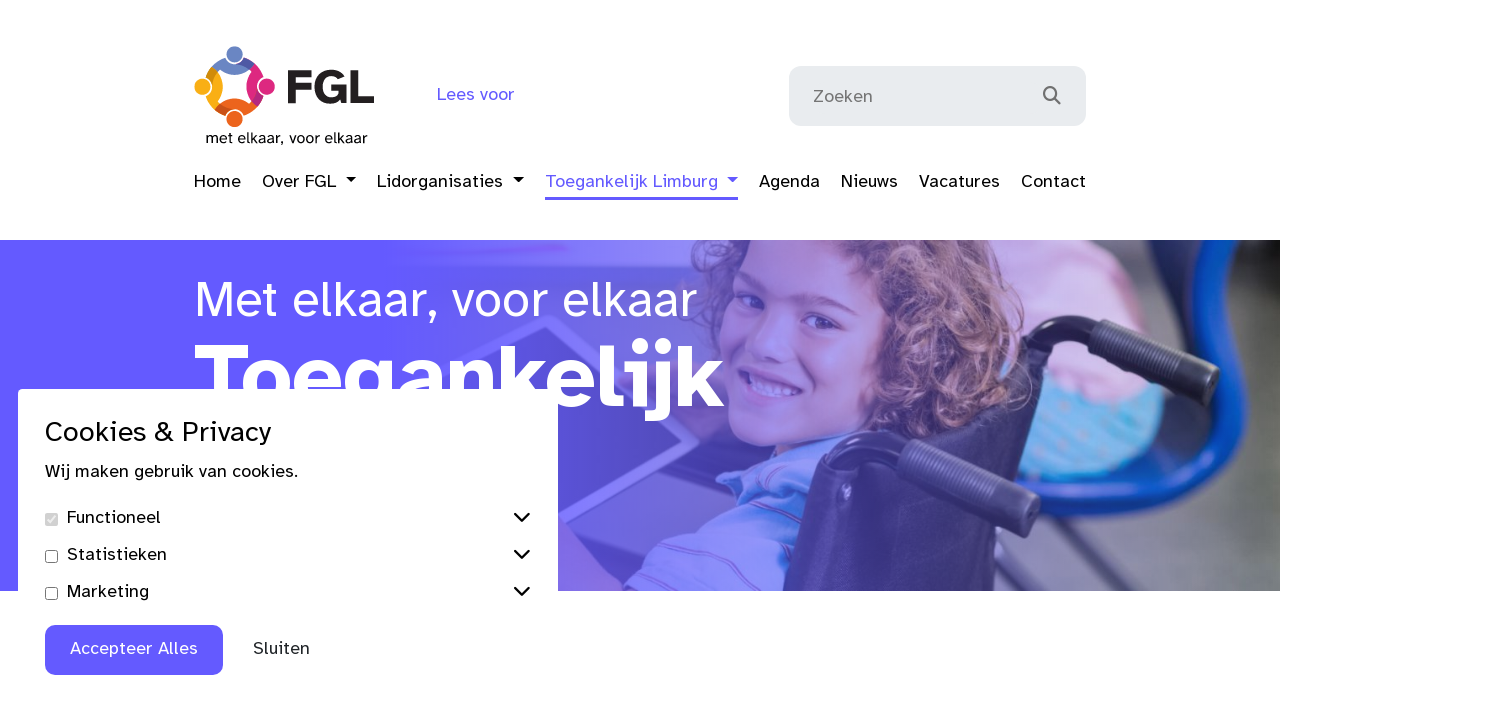

--- FILE ---
content_type: text/html; charset=UTF-8
request_url: https://fgl-limburg.nl/toegankelijk-limburg
body_size: 6557
content:
<!doctype html>
<html lang="nl">
<head>
    <!-- Required meta tags -->
    <meta charset="utf-8">
    <meta name="viewport" content="width=device-width, initial-scale=1">
    <meta name="csrf-token" content="Ql9yspFD6d8VUBBubdLmOrx694u5c41OleRLQ8DR">
    <!-- Icheck -->
    <link rel="stylesheet" href="https://fgl-limburg.nl/assets/cms-dashboard/plugins/icheck-bootstrap/icheck-bootstrap.min.css">

    <link rel="stylesheet" href="/css/app.css?id=be69a43c9df6675f85f50309b9a6b32d">
    <link rel="stylesheet" href="/css/new-style.css">
    
    <link rel="icon" type="image/png" href="https://fgl-limburg.nl/images/favicon-fgl.png">
    <link rel="apple-touch-icon-precomposed" sizes="57x57" href="https://fgl-limburg.nl/images/apple-touch-icon-57x57.png" />
    <link rel="apple-touch-icon-precomposed" sizes="114x114" href=https://fgl-limburg.nl/images/apple-touch-icon-114x114.png />
    <link rel="apple-touch-icon-precomposed" sizes="72x72" href="https://fgl-limburg.nl/images/apple-touch-icon-72x72.png" />
    <link rel="apple-touch-icon-precomposed" sizes="144x144" href="https://fgl-limburg.nl/images/apple-touch-icon-144x144.png" />
    <link rel="apple-touch-icon-precomposed" sizes="60x60" href="https://fgl-limburg.nl/images/apple-touch-icon-60x60.png" />
    <link rel="apple-touch-icon-precomposed" sizes="120x120" href="https://fgl-limburg.nl/images/apple-touch-icon-120x120.png" />
    <link rel="apple-touch-icon-precomposed" sizes="76x76" href="https://fgl-limburg.nl/images/apple-touch-icon-76x76.png" />
    <link rel="apple-touch-icon-precomposed" sizes="152x152" href="https://fgl-limburg.nl/images/apple-touch-icon-152x152.png" />
    <link rel="icon" type="image/png" href="https://fgl-limburg.nl/images/favicon-196x196.png" sizes="196x196" />
    <link rel="icon" type="image/png" href="https://fgl-limburg.nl/images/favicon-96x96.png" sizes="96x96" />
    <link rel="icon" type="image/png" href="https://fgl-limburg.nl/images/favicon-32x32.png" sizes="32x32" />
    <link rel="icon" type="image/png" href="https://fgl-limburg.nl/images/favicon-16x16.png" sizes="16x16" />
    <link rel="icon" type="image/png" href="https://fgl-limburg.nl/images/favicon-128.png" sizes="128x128" />
    <meta name="application-name" content="&nbsp;"/>
    <meta name="msapplication-TileColor" content="#FFFFFF" />
    <meta name="msapplication-TileImage" content="mstile-144x144.png" />
    <meta name="msapplication-square70x70logo" content="mstile-70x70.png" />
    <meta name="msapplication-square150x150logo" content="mstile-150x150.png" />
    <meta name="msapplication-wide310x150logo" content="mstile-310x150.png" />
    <meta name="msapplication-square310x310logo" content="mstile-310x310.png" />

    <title>Toegankelijk Limburg</title>
    <meta name="description" content="Toegankelijk Limburg">
        <meta property="og:image" content="https://fgl-limburg.nl/storage/4/toegankelijk-limburg-header.jpg" />

    <script src="/js/alpine.js?id=3d8244fee34cf6ee62477b1eabdd524d" defer></script>

    <!-- ReadSpeaker -->
    <script type="text/javascript">
        window.rsConf = {
            general: {
                usePost: true,
                skipHiddenContent: true,
                defaultSpeedValue: 80
            }
        };
    </script>
    <script src="//cdn1.readspeaker.com/script/12445/webReader/webReader.js?pids=wr" type="text/javascript" id="rs_req_Init"></script>
    <!-- End ReadSpeaker -->

    <!-- Alpinejs -->
    <script src="/js/alpine.js" defer></script>

    <script>
        document.addEventListener("alpine:init", () => {
            Alpine.store("cookieBanner", {
                consent: Alpine.$persist(null).as("cookieBannerConsent"),
                marketing: Alpine.$persist(null).as("cookieBannerMarketing"),
                statistics: Alpine.$persist(null).as("cookieBannerStatistics"),
                setConsent(value) {
                    this.consent = value;
                },
                setStatistics(value) {
                    this.statistics = value;
                },
                setMarketing(value) {
                    this.marketing = value;
                },
            });
        });
    </script>
    <!-- End Alpinejs -->
</head>
<body class="theme--purple" x-data>
<div
    x-data="{
            cookieConsentDate: $persist(null).as('cookieBannerConsentDate'),
            statistics: $store.cookieBanner.statistics,
            marketing: $store.cookieBanner.marketing,
            excludeArray: ['laravel_session', 'rc::a', 'rc::c', 'XSRF-TOKEN'],
        }"
    x-effect="
        $store.cookieBanner.setStatistics(statistics);
        $dispatch('statistics');
        $store.cookieBanner.setMarketing(marketing);
        $dispatch('marketing');
    "
    x-show="$store.cookieBanner.consent === null"
    x-transition
    class="cookie-wrapper"
    x-cloak
>
    <h3 class="section__title">Cookies & Privacy</h3>
    <p class="text-black">Wij maken gebruik van cookies.</p>

    <div class="d-flex flex-column space-y-2 mb-2">
        <div x-data="{openFunctional: false}">
            <div
                class="d-flex w-100 align-items-center justify-content-between"
            >
                <label class="d-flex align-items-center mb-0">
                    <input class="me-2" type="checkbox" checked disabled />
                    <span class="d-flex w-100 flex-col">
                        <span class="">Functioneel</span>
                    </span>
                </label>
                <span>
                    <i
                        class="fas cursor-pointer"
                        @click="openFunctional = !openFunctional"
                        :class="{'fa-chevron-up': openFunctional, 'fa-chevron-down': !openFunctional}"
                    ></i>
                </span>
            </div>

            <div
                class="pt-1"
                x-show="openFunctional"
                style="padding-left: 22px !important"
                x-cloak
            >
                <span class="inline-block">
                    <strong>Site cookies</strong><br />
                    Deze cookies zijn noodzakelijk voor het functioneren van de website.
                </span>
                <br />
            </div>
        </div>
    </div>

    <div class="d-flex flex-column space-y-2 mb-2">
        <div x-data="{openStatistics: false}">
            <div
                class="d-flex w-100 align-items-center justify-content-between"
            >
                <label class="d-flex align-items-center mb-0">
                    <input
                        class="me-2"
                        type="checkbox"
                        name="statistics"
                        x-model="statistics"
                    />
                    <span class="d-flex w-100 flex-col">
                        <span class=""
                            >Statistieken</span
                        >
                    </span>
                </label>
                <span>
                    <i
                        class="fas cursor-pointer"
                        @click="openStatistics = !openStatistics"
                        :class="{'fa-chevron-up': openStatistics, 'fa-chevron-down': !openStatistics}"
                    ></i>
                </span>
            </div>

            <div
                class="pt-1"
                style="padding-left: 22px !important"
                x-show="openStatistics"
                x-cloak
            >
                <span class="inline-block">
                    <strong>Google analytics</strong><br />
                    Bezoekersstatistieken, websitebezoek en gebruik wordt gemeten en gebruikersgegevens worden anoniem opgeslagen.
                </span>
                <br />
            </div>
        </div>
    </div>

    <div class="d-flex flex-column space-y-2 mb-3">
        <div x-data="{openMarketing: false}">
            <div
                class="d-flex w-100 align-items-center justify-content-between"
            >
                <label class="d-flex align-items-center mb-0">
                    <input
                        class="me-2"
                        type="checkbox"
                        name="marketing"
                        x-model="marketing"
                    />
                    <span class="d-flex w-100 flex-col">
                        <span class=""
                            >Marketing</span
                        >
                    </span>
                </label>
                <span>
                    <i
                        class="fas cursor-pointer"
                        @click="openMarketing = !openMarketing"
                        :class="{'fa-chevron-up': openMarketing, 'fa-chevron-down': !openMarketing}"
                    ></i>
                </span>
            </div>

            <div
                class="pt-1"
                style="padding-left: 22px !important"
                x-show="openMarketing"
                x-cloak
            >
                <span class="inline-block">
                    <strong>Youtube</strong><br />
                    Klikgedrag, bekeken video's en aangepaste voorkeuren worden verzameld. Bezoekersinformatie en gebruikersgedrag wordt 
                    gebruikt voor advertenties.
                </span>
                <br />
            </div>
        </div>
    </div>

    <div class="flex space-x-4">
        <button
            @click="
                $store.cookieBanner.setConsent(true),
                $store.cookieBanner.setStatistics(true),
                $store.cookieBanner.setMarketing(true),
                marketing = true,
                statistics = true,
                cookieConsentDate = new Date();"
            type="button"
            class="btn btn--main button--main-hover"
        >
            Accepteer Alles
        </button>

        <button
            @click="$store.cookieBanner.setConsent(false)"
            type="button"
            class="btn"
        >
            Sluiten
        </button>
    </div>
</div>
<template x-if="$store.cookieBanner.statistics">
    <div>
        <!-- Google Tag Manager -->
        <script>(function(w,d,s,l,i){w[l]=w[l]||[];w[l].push({'gtm.start':
                    new Date().getTime(),event:'gtm.js'});var f=d.getElementsByTagName(s)[0],
                j=d.createElement(s),dl=l!='dataLayer'?'&l='+l:'';j.async=true;j.src=
                'https://www.googletagmanager.com/gtm.js?id='+i+dl;f.parentNode.insertBefore(j,f);
            })(window,document,'script','dataLayer','GTM-KCLXCDGF');</script>
        <!-- End Google Tag Manager -->
        <!-- Google Tag Manager (noscript) -->
        <noscript><iframe src="https://www.googletagmanager.com/ns.html?id=GTM-KCLXCDGF"
                          height="0" width="0" style="display:none;visibility:hidden"></iframe></noscript>
        <!-- End Google Tag Manager (noscript) -->
        <!-- Global site tag (gtag.js) - Google Analytics -->
        <script async src="https://www.googletagmanager.com/gtag/js?id=G-Z8CNNE81T1"></script>
        <script>
            window.dataLayer = window.dataLayer || [];
            function gtag(){dataLayer.push(arguments);}
            gtag('js', new Date());

            gtag('config', 'G-Z8CNNE81T1', { 'anonymize_ip': true });
        </script>
    </div>
</template>
<div class="navbar-container" x-data="{showFixedBar: false}">
    <nav class="navbar navbar-expand-xl bg-body p-0"
    x-intersect:leave="showFixedBar = true"
    x-intersect:enter="showFixedBar = false">
        <div class="layout">
            <div class="row m-0 w-100">
                <div class="col-8 order-0 p-0 d-flex align-items-center">
                    <a class="navbar-brand" href="/">
                        <img src="https://fgl-limburg.nl/images/FGL-logo-liggend.svg" alt="FGL Logo" class="img-fluid logo">
                    </a>
                    <div class="mx-4 px-3 d-none d-xl-block">
                    <div class="h-fit">
    <div class="row">
        <div class="col-12">
            <div id="readspeaker_button1" class="rs_skip rsbtn rs_preserve m-0">
                <a rel="nofollow" class="rsbtn_play" accesskey="L"
                   title="Laat de tekst voorlezen met ReadSpeaker webReader"
                   href="//app-eu.readspeaker.com/cgi-bin/rsent?customerid=12445&amp;lang=nl_nl&amp;readid=maincontent&amp;url=https://fgl-limburg.nl/toegankelijk-limburg">
                    <span class="rsbtn_left rsimg rspart"><span class="rsbtn_text"><span>Lees voor</span></span></span>
                    <span class="rsbtn_right rsimg rsplay rspart"></span>
                </a>
            </div>
        </div>
    </div>
</div>
                    </div>
                </div>

                <div class="col-4 d-none d-xl-flex align-items-center navbar-search my-auto">
                    <form class="d-flex w-100 search nav-padding h-100" action="https://fgl-limburg.nl/zoekresultaten" method="post">
    <input type="hidden" name="_token" value="Ql9yspFD6d8VUBBubdLmOrx694u5c41OleRLQ8DR">    <input required class="search__field p-0" type="search" name="search" placeholder="Zoeken" aria-label="Zoekveld">

    <button class="btn btn--search nav-search p-0" type="submit" aria-label="Zoeken"><i class="fas fa-search" style="color:#707070;"></i></button>
</form>
                </div>

                <div class="col-4 d-flex align-items-center justify-content-end order-1">
                    <button class="hamburger hamburger--slider-r navbar-toggler"
                            type="button"
                            data-bs-toggle="collapse"
                            data-bs-target="#navbarScroll"
                            aria-controls="navbarScroll"
                            aria-expanded="false"
                            aria-label="Navigatie in/uitschakelen">
                        <span class="hamburger-box">
                            <span class="hamburger-inner"></span>
                        </span>
                    </button>
                </div>
            </div>
            <div class="row w-100 h-fit m-0">
                <div class="col-12 order-2 order-lg-3 p-0">
                    <div class="collapse navbar-collapse mt-xl-0 mt-6" id="navbarScroll">
                        <ul class="navbar-nav me-auto navbar-nav-scroll justify-content-between">
                            <li class="nav-item">
                                <a class="nav-link "
                                    href="/">Home</a>
                            </li>

                            <li class="nav-item dropdown">
                                <a class="nav-link dropdown-toggle "
                                   href="#" id="over-fgl" role="button" data-bs-toggle="dropdown"
                                   aria-expanded="false" >
                                    Over FGL
                                </a>

                                <ul class="dropdown-menu navbar-dropdown"  aria-labelledby="over-fgl">
                                    <li>
                                        <a class="dropdown-item "
                                            href="/over-fgl">Over FGL</a>
                                    </li>
                                    <li><h6 class="dropdown-header">Thema’s</h6></li>
            <li>
            <a class="dropdown-item "
               
               href="https://fgl-limburg.nl/over-fgl/aangepast-vervoer">
                Aangepast Vervoer
            </a>
        </li>
                <li>
            <a class="dropdown-item "
               
               href="https://fgl-limburg.nl/over-fgl/beleid-zorg-and-inclusie">
                Beleid, zorg &amp; inclusie
            </a>
        </li>
                <li>
            <a class="dropdown-item "
               
               href="https://fgl-limburg.nl/over-fgl/bestuur-and-organisatie">
                Bestuur &amp; Organisatie
            </a>
        </li>
                <li>
            <a class="dropdown-item "
               
               href="https://fgl-limburg.nl/over-fgl/participatie">
                Participatie
            </a>
        </li>
                <li>
            <a class="dropdown-item "
               
               href="https://fgl-limburg.nl/over-fgl/positieve-gezondheid">
                Positieve Gezondheid
            </a>
        </li>
                                        </ul>
                            </li>

                            <li class="nav-item dropdown">
                                <a class="nav-link dropdown-toggle "
                                    href="#" id="lidorganisaties" role="button" data-bs-toggle="dropdown"
                                    aria-expanded="false" 
                                 >
                                     Lidorganisaties
                                 </a>

                                <ul class="dropdown-menu navbar-dropdown" aria-labelledby="lidorganisaties">
                                    <li>
                                        <a class="dropdown-item "
                                            href="/lidorganisaties">Overzicht</a>
                                    </li>
                                    <li>
                                        <a class="dropdown-item "
                                           
                                           href="/lidorganisaties-aanmelden">Aanmelden</a>
                                    </li>
                                </ul>
                            </li>

                            <li class="nav-item dropdown">
                                <a class="nav-link dropdown-toggle active"
                                   href="#" id="toegankelijk-limburg" role="button" data-bs-toggle="dropdown"
                                   aria-expanded="false" aria-current=page
                                >
                                    Toegankelijk Limburg
                                </a>

                                <ul class="dropdown-menu navbar-dropdown" aria-labelledby="toegankelijk-limburg">
                                    <li>
                                        <a class="dropdown-item active"
                                           aria-current=page href="/toegankelijk-limburg">Over Toegankelijk Limburg</a>
                                    </li>
                                    <li>
                                        <a class="dropdown-item "
                                           
                                           href="https://fgl-limburg.nl/over-fgl/toegankelijkheid">
                                            Toegankelijkheid Algemeen
                                        </a>
                                    </li>
                                    <li>
                                        <a class="dropdown-item "
                                           
                                           href="https://fgl-limburg.nl/toegankelijk-limburg/een-gebouw-of-object-toetsen">Toetsen openbare ruimte</a>
                                    </li>
                                    <li>
                                        <a class="dropdown-item "
                                           
                                           href="https://fgl-limburg.nl/toegankelijk-limburg/zoekresultaten">Gebouw zoeken</a>
                                    </li>
                                    <li>
                                        <a class="dropdown-item "
                                           
                                           href="/openbare-toiletten">Openbare Toilet zoeken</a>
                                    </li>
                                    <li>
                                        <a class="dropdown-item "
                                           
                                           href="/invalideparkeerplaatsen">Invalideparkeerplaats zoeken</a>
                                    </li>
                                </ul>
                            </li>

                            <li class="nav-item">
                                <a class="nav-link "
                                    href="/agenda">Agenda</a>
                            </li>

                            <li class="nav-item">
                                <a class="nav-link "
                                    href="/nieuws">Nieuws</a>
                            </li>

                            <li class="nav-item">
                                <a class="nav-link "
                                    href="/vacatures">Vacatures</a>
                            </li>

                            <li class="nav-item">
                                <a class="nav-link "
                                    href="/contact">Contact</a>
                            </li>
                        </ul>

                        <div class="mt-5 d-xl-none mx-auto w-fit">
                            <div class="h-fit">
    <div class="row">
        <div class="col-12">
            <div id="readspeaker_button1" class="rs_skip rsbtn rs_preserve m-0">
                <a rel="nofollow" class="rsbtn_play" accesskey="L"
                   title="Laat de tekst voorlezen met ReadSpeaker webReader"
                   href="//app-eu.readspeaker.com/cgi-bin/rsent?customerid=12445&amp;lang=nl_nl&amp;readid=maincontent&amp;url=https://fgl-limburg.nl/toegankelijk-limburg">
                    <span class="rsbtn_left rsimg rspart"><span class="rsbtn_text"><span>Lees voor</span></span></span>
                    <span class="rsbtn_right rsimg rsplay rspart"></span>
                </a>
            </div>
        </div>
    </div>
</div>
                        </div>

                        <div class="d-flex d-xl-none align-items-center navbar-search my-auto mt-4">
                            <form class="d-flex w-100 search nav-padding h-100" action="https://fgl-limburg.nl/zoekresultaten" method="post">
    <input type="hidden" name="_token" value="Ql9yspFD6d8VUBBubdLmOrx694u5c41OleRLQ8DR">    <input required class="search__field p-0" type="search" name="search" placeholder="Zoeken" aria-label="Zoekveld">

    <button class="btn btn--search nav-search p-0" type="submit" aria-label="Zoeken"><i class="fas fa-search" style="color:#707070;"></i></button>
</form>
                        </div>
                    </div>
                </div>
            </div>
        </div>
    </nav>

    
    <nav x-show="showFixedBar" x-transition class="fixed-top navbar navbar-sticky navbar-expand-xl bg-body p-0" x-cloak>
        <div class="layout">
            <div class="w-100 d-xl-flex flex-xl-row justify-content-xl-between" style="height: 61px">
                <div class="order-0 p-0" style="margin-right:20px">
                    <a class="navbar-brand w-fit" href="/">
                        <img src="https://fgl-limburg.nl/images/FGL-logo-liggend.svg" alt="FGL Logo" class="img-fluid logo h-100" style="width:110px;">
                    </a>
                </div>

                
                <ul class="navbar-nav mx-auto navbar-nav-scroll justify-content-between">
                    <li class="nav-item">
                        <a class="nav-link "
                            href="/">Home</a>
                    </li>

                    <li class="nav-item dropdown">
                        <a class="nav-link dropdown-toggle "
                           href="#" id="over-fgl" role="button" data-bs-toggle="dropdown"
                           aria-expanded="false" >
                            Over FGL
                        </a>

                        <ul class="dropdown-menu navbar-dropdown" aria-labelledby="over-fgl">
                            <li>
                                <a class="dropdown-item "
                                    href="/over-fgl">Over FGL</a>
                            </li>
                            <li><h6 class="dropdown-header">Thema’s</h6></li>
            <li>
            <a class="dropdown-item "
               
               href="https://fgl-limburg.nl/over-fgl/aangepast-vervoer">
                Aangepast Vervoer
            </a>
        </li>
                <li>
            <a class="dropdown-item "
               
               href="https://fgl-limburg.nl/over-fgl/beleid-zorg-and-inclusie">
                Beleid, zorg &amp; inclusie
            </a>
        </li>
                <li>
            <a class="dropdown-item "
               
               href="https://fgl-limburg.nl/over-fgl/bestuur-and-organisatie">
                Bestuur &amp; Organisatie
            </a>
        </li>
                <li>
            <a class="dropdown-item "
               
               href="https://fgl-limburg.nl/over-fgl/participatie">
                Participatie
            </a>
        </li>
                <li>
            <a class="dropdown-item "
               
               href="https://fgl-limburg.nl/over-fgl/positieve-gezondheid">
                Positieve Gezondheid
            </a>
        </li>
                                </ul>
                    </li>

                    <li class="nav-item dropdown">
                        <a class="nav-link dropdown-toggle "
                            href="#" id="lidorganisaties" role="button" data-bs-toggle="dropdown"
                            aria-expanded="false" 
                         >
                             Lidorganisaties
                         </a>

                        <ul class="dropdown-menu navbar-dropdown" aria-labelledby="lidorganisaties">
                            <li>
                                <a class="dropdown-item "
                                    href="/lidorganisaties">Overzicht</a>
                            </li>
                            <li>
                                <a class="dropdown-item "
                                   
                                   href="/lidorganisaties-aanmelden">Aanmelden</a>
                            </li>
                        </ul>
                    </li>

                    <li class="nav-item dropdown">
                        <a class="nav-link dropdown-toggle active"
                            href="#" id="toegankelijk-limburg" role="button" data-bs-toggle="dropdown"
                            aria-expanded="false" aria-current=page
                         >
                             Toegankelijk Limburg
                         </a>

                        <ul class="dropdown-menu navbar-dropdown" aria-labelledby="toegankelijk-limburg">
                            <li>
                                <a class="dropdown-item active"
                                   aria-current=page href="/toegankelijk-limburg">Over Toegankelijk Limburg</a>
                            </li>
                            <li>
                                <a class="dropdown-item "
                                   
                                   href="https://fgl-limburg.nl/over-fgl/toegankelijkheid">
                                    Toegankelijkheid Algemeen
                                </a>
                            </li>
                            <li>
                                <a class="dropdown-item "
                                   
                                   href="https://fgl-limburg.nl/toegankelijk-limburg/een-gebouw-of-object-toetsen">Toetsen openbare ruimte</a>
                            </li>
                            <li>
                                <a class="dropdown-item "
                                   
                                   href="https://fgl-limburg.nl/toegankelijk-limburg/zoekresultaten">Gebouw zoeken</a>
                            </li>
                            <li>
                                <a class="dropdown-item "
                                   
                                   href="/openbare-toiletten">Openbare Toilet zoeken</a>
                            </li>
                            <li>
                                <a class="dropdown-item "
                                   
                                   href="/invalideparkeerplaatsen">Invalideparkeerplaats zoeken</a>
                            </li>
                        </ul>
                    </li>

                    <li class="nav-item">
                        <a class="nav-link "
                            href="/agenda">Agenda</a>
                    </li>

                    <li class="nav-item">
                        <a class="nav-link "
                            href="/nieuws">Nieuws</a>
                    </li>

                    <li class="nav-item">
                        <a class="nav-link "
                            href="/vacatures">Vacatures</a>
                    </li>

                    <li class="nav-item">
                        <a class="nav-link "
                            href="/contact">Contact</a>
                    </li>

                    <li class="nav-item d-inline-flex align-items-center">
                        <div class="h-fit">
    <div class="row">
        <div class="col-12">
            <div id="readspeaker_button1" class="rs_skip rsbtn rs_preserve m-0">
                <a rel="nofollow" class="rsbtn_play" accesskey="L"
                   title="Laat de tekst voorlezen met ReadSpeaker webReader"
                   href="//app-eu.readspeaker.com/cgi-bin/rsent?customerid=12445&amp;lang=nl_nl&amp;readid=maincontent&amp;url=https://fgl-limburg.nl/toegankelijk-limburg">
                    <span class="rsbtn_left rsimg rspart"><span class="rsbtn_text"><span>Lees voor</span></span></span>
                    <span class="rsbtn_right rsimg rsplay rspart"></span>
                </a>
            </div>
        </div>
    </div>
</div>
                    </li>
                </ul>

                <div x-data="{ showSearch: false }" class="position-relative search-btn d-none d-xl-flex justify-content-center align-items-center my-auto ratio-1x1 p-2" style="overflow: visible;margin-left:40px">
                    <button class="w-100 h-100 navbar-sticky--search-button" @click="showSearch = ! showSearch">
                        <i class="fas fa-search"></i>
                    </button>
                    <template x-if="showSearch">
                        <div class="navbar-sticky--search d-flex align-items-center navbar-search my-auto">
                            <form class="d-flex w-100 search nav-padding h-100" action="https://fgl-limburg.nl/zoekresultaten" method="post">
    <input type="hidden" name="_token" value="Ql9yspFD6d8VUBBubdLmOrx694u5c41OleRLQ8DR">    <input required class="search__field p-0" type="search" name="search" placeholder="Zoeken" aria-label="Zoekveld">

    <button class="btn btn--search nav-search p-0" type="submit" aria-label="Zoeken"><i class="fas fa-search" style="color:#707070;"></i></button>
</form>
                        </div>
                    </template>
                </div>
            </div>
        </div>
    </nav>
</div>


    <section id="header"
         class="header  header--purple   header--size-sm ">
    <img src="https://fgl-limburg.nl/storage/4/toegankelijk-limburg-header.jpg"
         alt=""
         class="img-fluid  header--top  header__image"/>

        <div class="w-100 h-100 p-layout">
           <div class="header__content">
               <div class="row">
                   <div class="col-12">
                                                  <div class="header__text">
                               Met elkaar, voor elkaar
                           </div>
                           
                       <h1 class="header__title">
                           Toegankelijk Limburg
                       </h1>
                   </div>
               </div>
           </div>
        </div>
</section>
    
    


    <div id="maincontent" class="toegankelijk-limburg--home">
                                    <section class="text-block       p-layout       toegankelijk-limburg--item     ">
    <div class="w-max-100 w-100">
        <div class="row">
            <div class="col-12 ">
                                    <div class="card card--accessibility-info">
                
                <h2 class="title title--underline">
                    Zoeken
                </h2>

                <div class="text-block__content">
                    <p>Hier kunt u een&nbsp;getoetst&nbsp;object in&nbsp;Limburg op&nbsp;toegankelijkheid zoeken.</p><hr><p>In het toetsformulier kan iedere gebruiker het object op toegankelijheid toetsen.&nbsp;</p>
                </div>

                                    </div>
                            </div>

                    </div>
    </div>
</section>
                                                <section class="col-12 card-block card-block--purple   toegankelijk-limburg--item ">
  <div class="layout">
    <div class="information">
        <h2 class="col-12 title title--underline  ">Een openbare locatie zoeken</h2>
        <div class="text-block__content">
            <p>Wil je weten hoe toegankelijk een openbare locatie is?</p>
        </div>
    </div>
    <div class="buttons">
                        <a class="item" href="https://fgl-limburg.nl/toegankelijk-limburg/zoekresultaten">Zoek een gebouw</a>
                  </div>
  </div>
</section>                                                <section class="text-block       p-layout       toegankelijk-limburg--item     ">
    <div class="w-max-100 w-100">
        <div class="row">
            <div class="col-12 ">
                
                <h2 class="title title--underline">
                    Toets
                </h2>

                <div class="text-block__content">
                    <p>Het toetsformulier voor toegankelijheid van objecten kan digitaal of fysiek worden ingevuld. Voor een fysiek toetsformulier, neem dan contact op met redactie@fgl-Limburg.nl</p><hr><p>Voor meer informatie kunt u&nbsp;de&nbsp;<a href="https://fgl-limburg.nl/userfiles/files/Bestuur%20%26%20Organisatie/Folders%20FGL/20231201%20FgL%20folder%20Toegankelijk%20Limburg%5B58%5D%20(digitaal).pdf">folder</a>&nbsp;raadplegen.</p><p>&nbsp;</p><p><span>Alles begint met goede communicatie. Neem daarom altijd vooraf contact op met een beheerder of eigenaar van een gebouw dat je gaat toetsen. Je kan hiervoor deze </span><a href="https://fgl-limburg.nl/userfiles/files/ggo_brief_voor_toets_12072022.docx"><span>voorbeeldbrief</span></a><span> gebruiken en aanpassen met jouw gegevens.</span></p><p>&nbsp;</p><p>&nbsp;</p>
                </div>

                            </div>

                    </div>
    </div>
</section>
                                                <section class="col-12 card-block card-block--purple   toegankelijk-limburg--item ">
  <div class="layout">
    <div class="information">
        <h2 class="col-12 title title--underline  ">Een openbare locatie toetsen</h2>
        <div class="text-block__content">
            <p>Wil je zelf een openbare locatie toetsen en op Toegankelijk Limburg laten plaatsen? Dat kan! Je kunt het toetsformulier digitaal invullen. Stuur je ingevulde toetsformulier naar FGL en wij zorgen ervoor dat deze binnen 3 werkdagen wordt geplaatst.&nbsp;</p>
        </div>
    </div>
    <div class="buttons">
                        <a class="item" href="https://fgl-limburg.nl/toegankelijk-limburg/een-gebouw-of-object-toetsen">Vul het online toetsformulier in</a>
                  </div>
  </div>
</section>                        </div>

    <footer class="footer">
    <div class="w-100 p-layout footer__content">
        <div class="row">
            <div class="col-12 col-md-6 col-xl-4 col-xxl-4 order-0 mb-4 mb-xl-0">
                <a href="/">
                    <img src="https://fgl-limburg.nl/images/FGL-logo-liggend.svg" alt="FGL Limburg logo"
                        class="img-fluid footer__logo">
                </a>
                <a class="anbi-logo" href="https://fgl-limburg.nl/over-fgl/bestuur-and-organisatie">
                    <img src="https://fgl-limburg.nl/images/anbi-logo.svg" alt="ANBI logo"
                         class="img-fluid"
                        target="_blank"
                        rel="noopener noreferrer"
                    >
                </a>
            </div>

            <div class="col-12 col-md-6 col-xl-2 col-xxl-2 order-2 order-xl-1 mb-4 mb-md-0 footer__sitemap">
                <h3 class="title title--small">Sitemap</h3>
                <nav>
                    <ul>
                        <li><a href="/">Home</a></li>
                        <li><a href="/over-fgl">Over FGL</a></li>
                        <li><a href="/lidorganisaties">Lidorganisaties</a></li>
                        <li><a href="/toegankelijk-limburg">Toegankelijk Limburg</a></li>
                        <li><a href="/agenda">Agenda</a></li>
                        <li><a href="/nieuws">Nieuws</a></li>
                        <li><a href="/contact">Contact</a></li>
                    </ul>
                </nav>
            </div>

            <div class="col-12 col-md-6 col-xl-3 order-3 order-xl-2 mb-4 mb-md-0 footer__contact-details">
                <h3 class="title title--small">Contactgegevens</h3>

                <div class="d-block">
                    <p>
                        <strong>
                            Postadres
                        </strong> <br>

                        Postbus 5185 <br>
                        6130 PD Sittard
                    </p>

                    <p>
                        <strong>Bezoekadres (op afspraak)</strong> <br>
                        Mercator 1 <br>
                        6135 KW Sittard
                    </p>
                    <p>
                        E-mail: <a href="mailto:secretaris@fgl-limburg.nl">secretaris@fgl-limburg.nl</a> <br>

                        Tel: <a href="tel:0031618129438">+31 (0) 6 18 12 94 38</a>
                    </p>
                </div>
            </div>

            <div class="col-12 col-md-6 col-xl-3 order-1 order-xl-3 mb-4 mb-md-0 footer__socials">
                <h3 class="title title--small mb-3">Volg ons via...</h3>

                                    <a href="https://www.facebook.com/FederatieGehandicaptenorganisatiesLimburg" class="footer__social" target="_blank">
                        <span class="social-icon social-icon--facebook"></span> Facebook
                    </a>
                
                                    <a href="https://www.youtube.com/channel/UCjvzn-g5Z2rtyHq95-aslww" class="footer__social" target="_blank">
                        <span class="social-icon social-icon--youtube"></span> Youtube
                    </a>
                
                                    <a href="https://www.linkedin.com/company/federatie-van-gehandicaptenorganisatie-in-limburg/" class="footer__social" target="_blank">
                        <span class="social-icon social-icon--linkedin"></span> Linkedin
                    </a>
                
                <a class="subscribe-news--cta d-none d-xl-inline-flex" href="/#subscribe-news">Aanmelden nieuwsbrief</a>
            </div>
        </div>
    </div>

    <div class="container-fluid copyright">
        Copyright &copy; 2026 FGL Limburg | <a
            href="https://fgl-limburg.nl/images/privacy_statement_fgl-limburg.pdf">Privacyvoorwaarden</a> | Design and creation
        by <a href="https://appart.nl" target="_blank">Appart</a>
    </div>
</footer>

<script src="https://fgl-limburg.nl/vendor/sweetalert/sweetalert.all.js"></script>
<script src="/js/app.js?id=22f78ec037f503806eea29d776852a6c"></script>
</body>
</html>


--- FILE ---
content_type: text/css
request_url: https://fgl-limburg.nl/css/new-style.css
body_size: -5
content:
.buttons > div {
    display: none;
}

.btn-send {
    align-items: center;
    border: 2px solid #fff;
    border-radius: 100px;
    font-size: 18px;
    font-weight: 700;
    justify-content: center;
    line-height: 29px;
    padding: 12px 24px;
    width: -moz-fit-content;
    width: fit-content;
    background-color: #fff;
    color: #000;

}


--- FILE ---
content_type: image/svg+xml
request_url: https://fgl-limburg.nl/images/FGL-logo-liggend.svg
body_size: 12981
content:
<?xml version="1.0" encoding="utf-8"?>
<!-- Generator: Adobe Illustrator 25.4.1, SVG Export Plug-In . SVG Version: 6.00 Build 0)  -->
<svg version="1.1" id="Laag_1" xmlns="http://www.w3.org/2000/svg" xmlns:xlink="http://www.w3.org/1999/xlink" x="0px" y="0px"
	 viewBox="0 0 361.3 200.2" style="enable-background:new 0 0 361.3 200.2;" xml:space="preserve">
<style type="text/css">
	.st0{clip-path:url(#SVGID_00000125579027650912654820000005029661058568927119_);fill:#DD2880;}
	.st1{clip-path:url(#SVGID_00000125579027650912654820000005029661058568927119_);fill:#6A86C3;}
	.st2{clip-path:url(#SVGID_00000125579027650912654820000005029661058568927119_);fill:#F9AF15;}
	.st3{clip-path:url(#SVGID_00000125579027650912654820000005029661058568927119_);fill:#EC641D;}
	.st4{clip-path:url(#SVGID_00000125579027650912654820000005029661058568927119_);fill:#4F59A4;}
	.st5{clip-path:url(#SVGID_00000125579027650912654820000005029661058568927119_);fill:#D18C0A;}
	.st6{clip-path:url(#SVGID_00000125579027650912654820000005029661058568927119_);fill:#B4277F;}
	.st7{clip-path:url(#SVGID_00000125579027650912654820000005029661058568927119_);fill:#C95117;}
	.st8{fill:#231F20;}
	.st9{fill:#020203;}
</style>
<g>
	<defs>
		<rect id="SVGID_1_" x="0.6" y="0.5" width="161.8" height="163.2"/>
	</defs>
	<clipPath id="SVGID_00000168078068957583372980000004006458667652325509_">
		<use xlink:href="#SVGID_1_"  style="overflow:visible;"/>
	</clipPath>
	<path style="clip-path:url(#SVGID_00000168078068957583372980000004006458667652325509_);fill:#DD2880;" d="M127.5,122.1
		c-4.6-2.8-8.6-6.4-12-10.6c-1.2-1.5-2.3-3.1-3.3-4.8c-0.2-0.3-0.4-0.7-0.6-1c-0.3-0.4-0.5-0.9-0.7-1.3c0-0.1-0.1-0.1-0.1-0.2
		c-0.3-0.5-0.5-1-0.7-1.5c-0.1-0.3-0.3-0.6-0.4-0.9c-0.2-0.4-0.4-0.8-0.5-1.2c-0.1-0.2-0.2-0.5-0.3-0.7c-0.3-0.7-0.5-1.3-0.8-2
		c-0.5-1.3-0.9-2.6-1.2-4c-0.2-0.6-0.3-1.3-0.5-1.9c-0.1-0.6-0.2-1.2-0.4-1.8c0-0.1-0.1-0.2-0.1-0.3c-0.1-0.6-0.2-1.3-0.3-1.9
		c-0.3-2-0.4-4.1-0.4-6.2c0-2.1,0.1-4.1,0.4-6.2c0.1-0.6,0.2-1.3,0.3-1.9c0-0.1,0-0.2,0.1-0.3c0.1-0.6,0.2-1.2,0.4-1.8
		c0.1-0.7,0.3-1.3,0.5-1.9c0.3-1.4,0.8-2.7,1.2-4c0.2-0.7,0.5-1.3,0.8-2c0.1-0.2,0.2-0.5,0.3-0.7c0.2-0.4,0.3-0.8,0.5-1.2
		c0.1-0.3,0.3-0.6,0.4-0.9c0.2-0.5,0.5-1,0.7-1.5c0,0,0-0.1,0.1-0.2c0.2-0.4,0.5-0.9,0.7-1.3c0.2-0.4,0.4-0.7,0.6-1
		c1-1.7,2.1-3.2,3.3-4.8c-1.5-1.7-3.1-3.4-4.8-4.9c-7.9-6.8-18-10.9-29.2-10.9c8.6,0,15.8-5.5,18.6-13.2c7.9,2.5,15.1,6.7,21.2,12
		c2.2,2,4.3,4.1,6.3,6.3c0,0,0,0,0,0c5.3,6.2,9.3,13.3,11.9,21.3c-7.6,2.8-13,10.2-13,18.8c0,8.6,5.4,16,13,18.8
		C136.8,108.7,132.7,115.9,127.5,122.1"/>
	<path style="clip-path:url(#SVGID_00000168078068957583372980000004006458667652325509_);fill:#DD2880;" d="M162.3,82
		c0,9-7.3,16.3-16.2,16.3c-2,0-4-0.4-5.8-1.1c-6.1-2.3-10.4-8.3-10.4-15.2c0-7,4.3-12.9,10.4-15.2c1.8-0.7,3.7-1.1,5.8-1.1
		C155.1,65.7,162.3,73,162.3,82"/>
	<path style="clip-path:url(#SVGID_00000168078068957583372980000004006458667652325509_);fill:#6A86C3;" d="M121.2,35.6
		c-2.8,4.6-6.4,8.7-10.5,12.1c-1.5,1.2-3.1,2.3-4.7,3.4c-0.3,0.2-0.6,0.4-1,0.6c-0.4,0.3-0.9,0.5-1.3,0.7c-0.1,0-0.1,0.1-0.2,0.1
		c-0.5,0.3-1,0.5-1.4,0.8c-0.3,0.2-0.6,0.3-0.8,0.4c-0.4,0.2-0.8,0.4-1.2,0.5c-0.2,0.1-0.5,0.2-0.7,0.3c-0.6,0.3-1.3,0.5-1.9,0.8
		c-1.3,0.5-2.6,0.9-4,1.3c-0.6,0.2-1.3,0.3-1.9,0.5c-0.6,0.1-1.2,0.3-1.8,0.4c-0.1,0-0.2,0.1-0.3,0.1c-0.6,0.1-1.2,0.2-1.9,0.3
		c-2,0.3-4.1,0.4-6.1,0.4c-2.1,0-4.1-0.1-6.1-0.4c-0.6-0.1-1.3-0.2-1.9-0.3c-0.1,0-0.2,0-0.3-0.1c-0.6-0.1-1.2-0.2-1.8-0.4
		c-0.6-0.1-1.3-0.3-1.9-0.5c-1.4-0.4-2.7-0.8-4-1.3c-0.7-0.2-1.3-0.5-1.9-0.8c-0.2-0.1-0.4-0.2-0.7-0.3c-0.4-0.2-0.8-0.4-1.2-0.5
		c-0.3-0.1-0.6-0.3-0.8-0.4c-0.5-0.2-1-0.5-1.4-0.8c0,0-0.1-0.1-0.1-0.1c-0.4-0.2-0.9-0.5-1.3-0.7c-0.3-0.2-0.7-0.4-1-0.6
		c-1.6-1-3.2-2.2-4.7-3.4c-1.7,1.5-3.3,3.1-4.8,4.8C40.7,60.5,36.6,70.8,36.6,82c0-8.6-5.5-16-13.1-18.7c2.5-7.9,6.6-15.2,11.9-21.3
		c1.9-2.3,4-4.3,6.3-6.3c0,0,0,0,0,0c6.1-5.3,13.2-9.4,21.1-12c2.8,7.7,10.1,13.1,18.6,13.1s15.9-5.5,18.6-13.1
		C107.9,26.2,115.1,30.3,121.2,35.6"/>
	<path style="clip-path:url(#SVGID_00000168078068957583372980000004006458667652325509_);fill:#6A86C3;" d="M81.5,0.5
		c8.9,0,16.2,7.3,16.2,16.3c0,2-0.4,4-1.1,5.8c-2.3,6.1-8.2,10.5-15.1,10.5c-6.9,0-12.8-4.4-15.1-10.5c-0.7-1.8-1.1-3.8-1.1-5.8
		C65.3,7.8,72.5,0.5,81.5,0.5"/>
	<path style="clip-path:url(#SVGID_00000168078068957583372980000004006458667652325509_);fill:#F9AF15;" d="M35.2,42.2
		c4.6,2.8,8.8,6.3,12.2,10.5c1.2,1.5,2.3,3.1,3.3,4.8c0.2,0.3,0.4,0.7,0.6,1c0.3,0.4,0.5,0.9,0.7,1.3c0,0.1,0.1,0.1,0.1,0.2
		c0.3,0.5,0.5,1,0.7,1.5c0.1,0.3,0.3,0.6,0.4,0.9c0.2,0.4,0.4,0.8,0.5,1.2c0.1,0.2,0.2,0.5,0.3,0.7c0.3,0.7,0.5,1.3,0.8,2
		c0.5,1.3,0.9,2.6,1.2,4c0.2,0.6,0.3,1.3,0.5,1.9c0.1,0.6,0.2,1.2,0.4,1.8c0,0.1,0.1,0.2,0.1,0.3c0.1,0.6,0.2,1.3,0.3,1.9
		c0.3,2,0.4,4.1,0.4,6.2c0,2.1-0.1,4.1-0.4,6.2c-0.1,0.6-0.2,1.3-0.3,1.9c0,0.1,0,0.2-0.1,0.3c-0.1,0.6-0.2,1.2-0.4,1.8
		c-0.1,0.7-0.3,1.3-0.5,1.9c-0.3,1.4-0.8,2.7-1.2,4c-0.2,0.7-0.5,1.3-0.8,2c-0.1,0.2-0.2,0.5-0.3,0.7c-0.2,0.4-0.3,0.8-0.5,1.2
		c-0.1,0.3-0.3,0.6-0.4,0.9c-0.2,0.5-0.5,1-0.7,1.5c0,0,0,0.1-0.1,0.1c-0.2,0.4-0.5,0.9-0.7,1.3c-0.2,0.4-0.4,0.7-0.6,1
		c-1,1.7-2.1,3.2-3.3,4.8c1.5,1.7,3.1,3.4,4.8,4.9c7.9,6.8,18,10.9,29.2,10.9c-8.6,0-15.8,5.5-18.6,13.2c-7.9-2.5-15.1-6.7-21.2-12
		c-2.2-2-4.3-4.1-6.3-6.3c0,0,0,0,0,0c-5.3-6.2-9.3-13.4-11.9-21.3c7.6-2.8,13-10.2,13-18.8c0-8.6-5.4-16-13-18.8
		C26.1,55.5,30,48.3,35.2,42.2"/>
	<path style="clip-path:url(#SVGID_00000168078068957583372980000004006458667652325509_);fill:#F9AF15;" d="M0.6,82.2
		c0-9,7.3-16.3,16.2-16.3c2,0,4,0.4,5.8,1.1c6.1,2.3,10.4,8.3,10.4,15.2c0,7-4.3,12.9-10.4,15.2c-1.8,0.7-3.7,1.1-5.8,1.1
		C7.8,98.5,0.6,91.2,0.6,82.2"/>
	<path style="clip-path:url(#SVGID_00000168078068957583372980000004006458667652325509_);fill:#EC641D;" d="M41.7,128.6
		c2.8-4.6,6.4-8.7,10.5-12.1c1.5-1.2,3.1-2.3,4.7-3.4c0.3-0.2,0.6-0.4,1-0.6c0.4-0.3,0.9-0.5,1.3-0.7c0,0,0.1-0.1,0.1-0.1
		c0.5-0.3,1-0.5,1.4-0.8c0.3-0.2,0.6-0.3,0.8-0.4c0.4-0.2,0.8-0.4,1.2-0.5c0.2-0.1,0.5-0.2,0.7-0.3c0.6-0.3,1.3-0.5,1.9-0.8
		c1.3-0.5,2.6-0.9,4-1.3c0.6-0.2,1.3-0.3,1.9-0.5c0.6-0.1,1.2-0.3,1.8-0.4c0.1,0,0.2-0.1,0.3-0.1c0.6-0.1,1.2-0.2,1.9-0.3
		c2-0.3,4.1-0.4,6.1-0.4c2.1,0,4.1,0.1,6.1,0.4c0.6,0.1,1.3,0.2,1.9,0.3c0.1,0,0.2,0,0.3,0.1c0.6,0.1,1.2,0.2,1.8,0.4
		c0.6,0.1,1.3,0.3,1.9,0.5c1.4,0.4,2.7,0.8,4,1.3c0.7,0.2,1.3,0.5,1.9,0.8c0.2,0.1,0.4,0.2,0.7,0.3c0.4,0.2,0.8,0.4,1.2,0.5
		c0.3,0.1,0.6,0.3,0.8,0.4c0.5,0.2,1,0.5,1.4,0.8c0,0,0.1,0.1,0.1,0.1c0.4,0.2,0.9,0.5,1.3,0.7c0.3,0.2,0.7,0.4,1,0.6
		c1.6,1,3.2,2.2,4.7,3.4c1.7-1.5,3.3-3.1,4.8-4.8c6.8-7.9,10.8-18.2,10.8-29.4c0,8.6,5.5,16,13.1,18.7c-2.5,7.9-6.6,15.2-11.9,21.3
		c-1.9,2.3-4,4.3-6.3,6.3c0,0,0,0,0,0c-6.1,5.3-13.2,9.4-21.1,12c-2.8-7.7-10.1-13.1-18.6-13.1c-8.6,0-15.9,5.5-18.6,13.1
		C54.9,138,47.8,133.9,41.7,128.6"/>
	<path style="clip-path:url(#SVGID_00000168078068957583372980000004006458667652325509_);fill:#EC641D;" d="M81.4,163.7
		c-8.9,0-16.2-7.3-16.2-16.3c0-2,0.4-4,1.1-5.8c2.3-6.1,8.2-10.5,15.1-10.5c6.9,0,12.8,4.4,15.1,10.5c0.7,1.8,1.1,3.8,1.1,5.8
		C97.6,156.4,90.4,163.7,81.4,163.7"/>
	<path style="clip-path:url(#SVGID_00000168078068957583372980000004006458667652325509_);fill:#4F59A4;" d="M121.2,35.7
		c-2.8,4.6-6.4,8.7-10.5,12.1h0c-7.9-6.8-18-10.9-29.2-10.9c2.1,0,4.2-0.4,6.1-1c1-0.3,1.9-0.7,2.8-1.2c1.8-0.9,3.4-2.1,4.9-3.5
		c2.1-2.1,3.8-4.6,4.9-7.5C107.9,26.2,115.1,30.4,121.2,35.7"/>
	<path style="clip-path:url(#SVGID_00000168078068957583372980000004006458667652325509_);fill:#D18C0A;" d="M47.4,52.7
		C40.7,60.5,36.6,70.8,36.6,82c0-8.6-5.4-15.9-13-18.7c0.6-2,1.3-3.9,2.1-5.7c0.4-0.9,0.8-1.8,1.2-2.7c0.3-0.7,0.6-1.3,1-1.9
		c0.2-0.4,0.4-0.7,0.5-1c0.3-0.6,0.6-1.1,1-1.7c0.2-0.3,0.4-0.7,0.6-1c0.1-0.2,0.2-0.3,0.3-0.5c0.3-0.5,0.6-1,1-1.5
		c0.1-0.2,0.3-0.5,0.4-0.7c0.5-0.7,1-1.4,1.6-2.1c0,0,0-0.1,0.1-0.1c0.6-0.8,1.2-1.5,1.8-2.3C39.8,45,44,48.5,47.4,52.7"/>
	<path style="clip-path:url(#SVGID_00000168078068957583372980000004006458667652325509_);fill:#B4277F;" d="M139.3,100.9
		L139.3,100.9c-2.5,7.9-6.6,15.1-11.9,21.2c-4.6-2.8-8.6-6.4-12-10.5c6.7-7.9,10.8-18.2,10.8-29.4
		C126.3,90.8,131.7,98.1,139.3,100.9"/>
	<path style="clip-path:url(#SVGID_00000168078068957583372980000004006458667652325509_);fill:#C95117;" d="M81.4,127.4
		c-2.1,0-4.2,0.4-6.1,1c-0.9,0.3-1.9,0.7-2.8,1.2c-1.8,0.9-3.4,2.1-4.9,3.5c-0.3,0.3-0.7,0.7-1,1.1c-1.7,1.9-3,4-3.9,6.4
		c-7.8-2.5-15-6.7-21.1-12c2.8-4.6,6.4-8.7,10.5-12.1h0C60.1,123.3,70.3,127.4,81.4,127.4"/>
</g>
<g>
	<path class="st8" d="M188.7,49h47.4v13.8h-31.7v11.5h31.7v13.8h-31.7v27.2h-15.7V49z"/>
	<path class="st8" d="M241.8,81.9c0-20.9,13.7-34.1,33.7-34.1c11.6,0,21.4,4.7,26.7,13.7L288.7,67c-2.2-3.5-6.5-6.3-13.4-6.3
		c-9.4,0-17,7.2-17,21.2c0,13.9,6.9,21.6,17.2,21.6c7.2,0,14.8-2.8,14.8-11.2v-1.9h-14.9V77.7H306v37.5h-10.3l-2.2-7.3
		c-4.3,5.7-10.8,8.5-20.3,8.5C253.8,116.4,241.8,103,241.8,81.9z"/>
	<path class="st8" d="M361.3,101.4v13.8h-47.4V49h15.7v52.4H361.3z"/>
</g>
<g>
	<g>
		<path class="st9" d="M191.3,179.8h3l4.2,12.5l4.2-12.5h3l-5.7,16.1h-2.8L191.3,179.8z"/>
		<path class="st9" d="M214.6,179.5c3.7,0,7.7,2.6,7.7,8.4c0,5.8-4,8.4-7.7,8.4c-3.7,0-7.7-2.6-7.7-8.4
			C206.9,182.1,210.9,179.5,214.6,179.5z M214.6,193.8c2.3,0,4.8-1.8,4.8-6c0-4.2-2.5-6-4.8-6c-2.3,0-4.8,1.8-4.8,6
			C209.8,192,212.3,193.8,214.6,193.8z"/>
		<path class="st9" d="M232.5,179.5c3.7,0,7.7,2.6,7.7,8.4c0,5.8-4,8.4-7.7,8.4c-3.7,0-7.7-2.6-7.7-8.4
			C224.8,182.1,228.8,179.5,232.5,179.5z M232.5,193.8c2.3,0,4.8-1.8,4.8-6c0-4.2-2.5-6-4.8-6c-2.3,0-4.8,1.8-4.8,6
			C227.7,192,230.2,193.8,232.5,193.8z"/>
		<path class="st9" d="M245.8,179.8l0.9,3c1.1-1.9,3.1-3.2,5.7-3.2v2.8c-4.4,0-5.9,2.3-5.9,6.6v6.9h-2.7v-16.1H245.8z"/>
		<path class="st9" d="M262.9,187.8c0-5.1,3.4-8.3,7.8-8.3c5.1,0,7.8,4.4,7.5,9.1h-12.4c0.1,4.1,3,5.3,5,5.3c1.8,0,3-0.6,3.8-1.6
			l2.6,0.8c-1.2,1.9-3.4,3.2-6.4,3.2C265.7,196.3,262.9,192.6,262.9,187.8z M265.8,186.4h9.5c0-2.3-1.8-4.5-4.6-4.5
			C268.3,181.8,266.1,183.1,265.8,186.4z"/>
		<path class="st9" d="M281.4,174.2h2.7v17.2c0,1.7,0.1,2.1,1.7,2.1h0.6v2.4h-1.2c-3.1,0-3.8-0.7-3.8-4V174.2z"/>
		<path class="st9" d="M291.9,174.2V187l6.5-7.2h3.3l-6.1,6.7l6.9,9.5h-3.3l-5.4-7.4l-1.9,2v5.4h-2.7v-21.7H291.9z"/>
		<path class="st9" d="M304.1,191.6c0-3.8,4.3-4.9,10.9-5.7c0.1-2.7-1-4.3-3.6-4.3c-1.9,0-3.2,0.9-3.6,2.5l-2.6-0.8
			c0.9-2.5,3.3-3.9,6.2-3.9c4.4,0,6.4,2,6.4,6.5l0,3.8c0,2.7,0.3,4.5,0.6,6.1h-2.5l-0.7-2.2c-1,1.6-2.7,2.6-5.5,2.6
			C306.6,196.3,304.1,194.6,304.1,191.6z M307.1,191.5c0,1.5,1.2,2.5,3.1,2.5c2.5,0,5-1.2,5-5v-1
			C310.2,188.6,307.1,189.3,307.1,191.5z"/>
		<path class="st9" d="M321.1,191.6c0-3.8,4.3-4.9,10.9-5.7c0.1-2.7-1-4.3-3.6-4.3c-1.9,0-3.2,0.9-3.6,2.5l-2.6-0.8
			c0.9-2.5,3.3-3.9,6.2-3.9c4.4,0,6.4,2,6.4,6.5l0,3.8c0,2.7,0.3,4.5,0.6,6.1h-2.5l-0.7-2.2c-1,1.6-2.7,2.6-5.5,2.6
			C323.6,196.3,321.1,194.6,321.1,191.6z M324.2,191.5c0,1.5,1.2,2.5,3.1,2.5c2.5,0,5-1.2,5-5v-1
			C327.3,188.6,324.2,189.3,324.2,191.5z"/>
		<path class="st9" d="M341.3,179.8l0.9,3c1.1-1.9,3.1-3.2,5.7-3.2v2.8c-4.4,0-5.9,2.3-5.9,6.6v6.9h-2.7v-16.1H341.3z"/>
	</g>
	<g>
		<path class="st9" d="M27.3,179.7l0.7,2.4c0.9-1.5,2.4-2.7,4.8-2.7c2.5,0,3.9,1.1,4.6,2.8c1.3-2,3.2-2.8,5.4-2.8
			c3.7,0,5.2,2.5,5.2,6.2v10.2h-2.7v-9.4c0-2.5-0.5-4.6-3.4-4.6c-2.3,0-3.9,1.9-3.9,5.3v8.7h-2.7v-9.4c0-2.5-0.5-4.6-3.4-4.6
			c-2.3,0-3.9,1.9-3.9,5.3v8.7h-2.7v-16.1H27.3z"/>
		<path class="st9" d="M51.2,187.8c0-5.1,3.4-8.3,7.8-8.3c5.1,0,7.8,4.4,7.5,9.1H54.1c0.1,4.1,3,5.3,5,5.3c1.8,0,3-0.6,3.8-1.6
			l2.6,0.8c-1.2,1.9-3.4,3.2-6.4,3.2C54,196.2,51.2,192.6,51.2,187.8z M54.2,186.4h9.5c0-2.3-1.8-4.5-4.6-4.5
			C56.6,181.8,54.4,183.1,54.2,186.4z"/>
		<path class="st9" d="M70.9,179.7v-4.1h2.7v4.1h3.1v2.2h-3.1v9.5c0,1.7,0.1,2.1,1.7,2.1h1.5v2.4h-2c-3.1,0-3.8-0.7-3.8-4v-9.9h-2.7
			v-2.2H70.9z"/>
		<path class="st9" d="M88.3,187.8c0-5.1,3.4-8.3,7.8-8.3c5.1,0,7.8,4.4,7.5,9.1H91.2c0.1,4.1,3,5.3,5,5.3c1.8,0,3-0.6,3.8-1.6
			l2.6,0.8c-1.2,1.9-3.4,3.2-6.4,3.2C91.2,196.2,88.3,192.6,88.3,187.8z M91.3,186.4h9.5c0-2.3-1.8-4.5-4.6-4.5
			C93.7,181.8,91.5,183.1,91.3,186.4z"/>
		<path class="st9" d="M106.9,174.2h2.7v17.2c0,1.7,0.1,2.1,1.7,2.1h0.6v2.4h-1.2c-3.1,0-3.8-0.7-3.8-4V174.2z"/>
		<path class="st9" d="M117.4,174.1V187l6.5-7.2h3.3l-6.1,6.7l6.9,9.5h-3.3l-5.4-7.4l-1.9,2v5.4h-2.7v-21.7H117.4z"/>
		<path class="st9" d="M129.5,191.6c0-3.8,4.3-4.9,10.9-5.7c0.1-2.7-1-4.3-3.6-4.3c-1.9,0-3.2,0.9-3.6,2.5l-2.6-0.8
			c0.9-2.5,3.3-3.9,6.2-3.9c4.4,0,6.4,2,6.4,6.5l0,3.8c0,2.7,0.3,4.5,0.6,6.1h-2.5l-0.7-2.2c-1,1.6-2.7,2.6-5.5,2.6
			C132,196.2,129.5,194.5,129.5,191.6z M132.5,191.5c0,1.5,1.2,2.5,3.1,2.5c2.5,0,5-1.2,5-5v-1C135.7,188.6,132.5,189.3,132.5,191.5
			z"/>
		<path class="st9" d="M146.6,191.6c0-3.8,4.3-4.9,10.9-5.7c0.1-2.7-1-4.3-3.6-4.3c-1.9,0-3.2,0.9-3.6,2.5l-2.6-0.8
			c0.9-2.5,3.3-3.9,6.2-3.9c4.4,0,6.4,2,6.4,6.5l0,3.8c0,2.7,0.3,4.5,0.6,6.1h-2.5l-0.7-2.2c-1,1.6-2.7,2.6-5.5,2.6
			C149.1,196.2,146.6,194.5,146.6,191.6z M149.6,191.5c0,1.5,1.2,2.5,3.1,2.5c2.5,0,5-1.2,5-5v-1
			C152.8,188.6,149.6,189.3,149.6,191.5z"/>
		<path class="st9" d="M166.7,179.7l0.9,3c1.1-1.9,3.1-3.2,5.7-3.2v2.8c-4.4,0-5.9,2.3-5.9,6.6v6.9h-2.7v-16.1H166.7z"/>
		<path class="st9" d="M174.7,194.1c0-1.1,0.9-2.1,2.1-2.1c1.2,0,2.1,1,2.1,2.1c0,0.3-0.1,0.6-0.2,0.8l-2,5.2h-1.8l1.5-4
			C175.5,196,174.7,195.2,174.7,194.1z"/>
	</g>
</g>
</svg>


--- FILE ---
content_type: image/svg+xml
request_url: https://fgl-limburg.nl/images/footer-overlay--purple.svg
body_size: 8874
content:
<svg xmlns="http://www.w3.org/2000/svg" width="722.88" height="729.187" viewBox="0 0 722.88 729.187">
  <defs>
    <style>
      .cls-1 {
        opacity: 0.2;
      }

      .cls-2 {
        fill: #745cef;
      }
    </style>
  </defs>
  <g id="Group_1639" data-name="Group 1639" class="cls-1">
    <path id="Path_4366" data-name="Path 4366" class="cls-2" d="M338.81,803.357A72.936,72.936,0,0,1,292.2,871.451a72.022,72.022,0,0,1-25.723,4.8c-40.019,0-72.416-32.589-72.416-72.891s32.4-72.89,72.416-72.89a71.022,71.022,0,0,1,25.723,4.8A72.841,72.841,0,0,1,338.81,803.357Z" transform="translate(-194.063 -438.482)"/>
    <path id="Path_4367" data-name="Path 4367" class="cls-2" d="M675.164,951.193a89.324,89.324,0,0,1,58.214-83.942,273.451,273.451,0,0,0-53.045-95.04c0-.047,0-.047-.047-.141a286.125,286.125,0,0,0-27.934-28.122V743.9H652.3v-.094c-5.126-4.467-10.393-8.747-15.843-12.744-5.413-4.138-11.056-7.995-16.793-11.568a250.481,250.481,0,0,0-26.9-15.048c-3.01-1.5-6.019-2.916-9.118-4.232-2.826-1.27-5.648-2.493-8.516-3.574-.329-.141-.611-.235-.936-.376q-1.764-.776-3.527-1.411c-2.027-.752-4.049-1.458-6.071-2.21-2.159-.753-4.369-1.505-6.537-2.21l-.047-.047c0,.047,0,.047-.042.094-.094-.047-.146-.047-.235-.094A89.686,89.686,0,0,1,538.5,721.658c-.329.329-.658.659-.941.987l-1.364,1.364c-.611.612-1.222,1.176-1.829,1.74-.757.752-1.557,1.458-2.351,2.116a8.357,8.357,0,0,1-.663.564v.047a.146.146,0,0,0-.094.047c-1.646,1.411-3.386,2.775-5.173,4.044-1.834,1.27-3.663,2.492-5.6,3.715h-.047c-.466.282-.94.564-1.411.846-.282.141-.564.329-.846.471-.183.094-.371.235-.56.329-.945.517-1.839,1.035-2.826,1.5-.094.047-.141.094-.235.141-2.963,1.5-6.019,2.822-9.17,4.044h-.047c-.8.282-1.6.564-2.4.8-.376.141-.705.235-1.081.376-.987.329-1.928.659-2.911.941h-.047c-.945.282-1.933.517-2.92.752a88.522,88.522,0,0,1-104.586-56.1,270.379,270.379,0,0,0-94.287,53.422c-.047,0-.047,0-.136.094a292.526,292.526,0,0,0-27.985,28.169c-.282.329-.513.611-.8.94-1.411,1.646-2.822,3.339-4.133,5.032-.052.047-.094.141-.188.188-1.176,1.458-2.351,2.916-3.485,4.373-2.163,2.728-4.232,5.5-6.16,8.324-.658.894-1.27,1.74-1.881,2.634a2.166,2.166,0,0,0-.277.423,3.165,3.165,0,0,0-.475.658c-.047.094-.094.141-.141.235-.941,1.269-1.829,2.587-2.676,3.9a3.569,3.569,0,0,0-.376.565.368.368,0,0,1-.1.188,2.088,2.088,0,0,0-.376.517,9.7,9.7,0,0,0-.7,1.176c-.522.706-.945,1.411-1.368,2.116a6.057,6.057,0,0,0-.607.94,2.984,2.984,0,0,0-.428.705c-.282.47-.611.893-.842,1.364a29.2,29.2,0,0,0-1.6,2.634c-.423.611-.748,1.223-1.129,1.834-.47.752-.889,1.5-1.27,2.257a16.827,16.827,0,0,0-1.223,2.116c-.329.517-.611,1.034-.889,1.551-.757,1.317-1.51,2.634-2.168,4-.893,1.6-1.74,3.245-2.535,4.891-.757,1.411-1.509,2.869-2.168,4.326l-.089.094A271.441,271.441,0,0,0,215.9,867.392c.047,0,.047,0,.094.047a.871.871,0,0,1-.094.329,89.658,89.658,0,0,1,0,167.93,273.237,273.237,0,0,0,53.046,94.993.283.283,0,0,0,.047.188,287.189,287.189,0,0,0,27.985,28.169h.042v.047c-.042,0-.042.047-.042.047a269.892,269.892,0,0,0,94.283,53.422c0-.047,0-.047.047-.094.094.047.141.047.235.094.569-1.6,1.176-3.2,1.881-4.75.564-1.317,1.176-2.633,1.787-3.9.522-1.129,1.082-2.21,1.7-3.292,0-.094.089-.188.136-.282.47-.94.987-1.881,1.552-2.774a26.3,26.3,0,0,1,1.51-2.446c1.03-1.74,2.205-3.386,3.381-5.032.94-1.27,1.881-2.539,2.915-3.762,1.035-1.27,2.116-2.539,3.2-3.762l.047-.047a.8.8,0,0,0,.277-.282c1.035-1.129,2.116-2.21,3.2-3.292.983-.988,1.971-1.928,3.005-2.868.611-.517,1.176-1.035,1.787-1.552.47-.377.894-.752,1.364-1.129a.165.165,0,0,0,.094-.047l.047-.047c.047-.047.094-.094.141-.094l.235-.235c.753-.564,1.51-1.129,2.257-1.693,1.27-.988,2.586-1.881,3.908-2.774.047,0,.047,0,.094-.047,1.829-1.175,3.668-2.351,5.592-3.433.047,0,.094-.047.146-.047l2.817-1.552a.173.173,0,0,0,.141-.047c.282-.141.616-.282.893-.423.992-.47,1.928-.94,2.916-1.364.94-.423,1.881-.847,2.868-1.27h.094c1.364-.564,2.68-1.081,4.091-1.552.517-.188.988-.376,1.509-.517l1.27-.423c.654-.188,1.317-.423,1.971-.611l.047-.047h.047c.94-.282,1.928-.517,2.916-.752.945-.235,1.933-.47,2.916-.659a88.63,88.63,0,0,1,101.581,56.808,270.352,270.352,0,0,0,94.283-53.422c.047,0,.047,0,.141-.094a292.486,292.486,0,0,0,27.98-28.169,275.141,275.141,0,0,0,53.092-95.322h-.047v-.094h-.047c.047-.094.047-.188.094-.282A89.387,89.387,0,0,1,675.164,951.193Zm-48.535,132.19a189.753,189.753,0,0,1-21.491,21.632,208.687,208.687,0,0,0-21.068-15.048,37.95,37.95,0,0,0-4.467-2.681,58.377,58.377,0,0,0-5.784-3.292,2.409,2.409,0,0,0-.654-.377c-2.168-1.222-4.331-2.3-6.447-3.386q-1.9-.987-3.809-1.834c-1.688-.847-3.48-1.646-5.168-2.4-1.035-.47-2.074-.894-3.062-1.269-2.864-1.27-5.69-2.4-8.7-3.433a173.975,173.975,0,0,0-17.776-5.643c-2.826-.8-5.737-1.458-8.611-2.069-2.68-.611-5.356-1.128-7.994-1.646a4.272,4.272,0,0,0-1.27-.235c-2.774-.423-5.591-.893-8.418-1.27a210.434,210.434,0,0,0-54.734,0c-2.826.376-5.648.846-8.375,1.27a4.3,4.3,0,0,0-1.27.235c-2.681.518-5.314,1.035-7.99,1.646-2.92.611-5.784,1.27-8.61,2.069a174.464,174.464,0,0,0-17.823,5.643c-2.958,1.035-5.784,2.163-8.648,3.433-.992.376-2.027.8-3.061,1.269-1.693.753-3.48,1.552-5.168,2.4q-1.9.846-3.809,1.834c-2.163,1.082-4.284,2.163-6.447,3.386a2.5,2.5,0,0,0-.658.377,58.84,58.84,0,0,0-5.78,3.292,37.942,37.942,0,0,0-4.467,2.681,207.592,207.592,0,0,0-20.978,15h-.047a193.176,193.176,0,0,1-21.392-21.632,215.391,215.391,0,0,0,14.9-21.256c.94-1.411,1.834-2.915,2.685-4.468a63.82,63.82,0,0,0,3.24-5.831,2.351,2.351,0,0,0,.376-.706c1.176-2.163,2.309-4.326,3.344-6.49.654-1.27,1.27-2.539,1.876-3.809.8-1.74,1.6-3.527,2.351-5.22.428-1.081.893-2.116,1.27-3.057,1.27-2.962,2.351-5.784,3.386-8.794a171.255,171.255,0,0,0,5.6-17.917c.8-2.822,1.458-5.737,2.074-8.653.56-2.727,1.082-5.408,1.641-8.088a4.157,4.157,0,0,0,.188-1.27q.713-4.161,1.27-8.464a213.746,213.746,0,0,0,0-55.162c-.376-2.822-.795-5.69-1.27-8.465a4.156,4.156,0,0,0-.188-1.27c-.56-2.681-1.082-5.361-1.641-8.041-.616-2.916-1.27-5.831-2.074-8.7a174.833,174.833,0,0,0-5.6-17.917c-1.035-3.01-2.116-5.832-3.386-8.747-.376-.987-.842-2.022-1.27-3.1-.748-1.693-1.547-3.48-2.351-5.22-.607-1.27-1.223-2.539-1.876-3.809-1.035-2.163-2.168-4.326-3.344-6.49a1.72,1.72,0,0,0-.376-.658,53.394,53.394,0,0,0-3.24-5.831q-1.277-2.4-2.685-4.514a209.3,209.3,0,0,0-14.9-21.208c-.094-.094-.141-.188-.24-.282l.052-.047V819.8c.047-.094.141-.141.188-.235a186.349,186.349,0,0,1,21.486-21.632,209.688,209.688,0,0,0,21.068,15.049,38.31,38.31,0,0,0,4.472,2.68c1.876,1.176,3.851,2.3,5.784,3.292.23.141.466.282.654.376,2.163,1.176,4.331,2.3,6.494,3.339,1.218.706,2.488,1.27,3.757,1.881,1.693.846,3.485,1.646,5.173,2.4,1.035.47,2.116.894,3.057,1.27,2.916,1.27,5.742,2.4,8.7,3.433a185.944,185.944,0,0,0,17.776,5.643c2.821.8,5.737,1.458,8.606,2.069,2.68.612,5.361,1.129,8.046,1.646a3.717,3.717,0,0,0,1.223.235c2.77.423,5.591.894,8.418,1.27a210.434,210.434,0,0,0,54.734,0c2.822-.376,5.643-.846,8.371-1.27a4.353,4.353,0,0,0,1.274-.235c2.676-.517,5.309-1.035,7.99-1.646,2.916-.611,5.784-1.269,8.61-2.069a182.609,182.609,0,0,0,17.818-5.643c2.963-1.034,5.784-2.163,8.653-3.433.988-.376,2.022-.8,3.061-1.27,1.688-.752,3.475-1.552,5.168-2.4,1.27-.612,2.54-1.176,3.809-1.881,2.163-1.034,4.279-2.163,6.443-3.339a3.012,3.012,0,0,0,.658-.376c1.928-.988,3.95-2.116,5.784-3.292a38.259,38.259,0,0,0,4.467-2.68,215.249,215.249,0,0,0,21.021-15,192.8,192.8,0,0,1,21.4,21.632,211.452,211.452,0,0,0-14.9,21.256c-.941,1.411-1.839,2.916-2.685,4.467a63.92,63.92,0,0,0-3.24,5.831c-.146.235-.287.47-.381.658-1.176,2.21-2.3,4.373-3.339,6.537q-.988,1.9-1.834,3.809c-.846,1.693-1.646,3.527-2.394,5.22-.428,1.035-.9,2.116-1.27,3.057-1.27,2.916-2.351,5.784-3.391,8.747a185.543,185.543,0,0,0-5.6,17.964c-.8,2.821-1.458,5.737-2.069,8.653-.564,2.728-1.082,5.408-1.6,8.089a2.978,2.978,0,0,0-.235,1.27q-.705,4.162-1.265,8.465a213.2,213.2,0,0,0,0,55.162c.372,2.821.795,5.69,1.265,8.418a3.339,3.339,0,0,0,.235,1.317c.517,2.68,1.035,5.361,1.6,8.041.611,2.916,1.27,5.831,2.069,8.7,1.6,6.113,3.433,12.086,5.6,17.917,1.039,3.01,2.121,5.831,3.391,8.747.371.988.842,2.022,1.27,3.057.748,1.74,1.547,3.527,2.394,5.267q.847,1.9,1.834,3.809c1.035,2.163,2.163,4.326,3.339,6.49a2.835,2.835,0,0,0,.381.658,53.416,53.416,0,0,0,3.24,5.831c.846,1.6,1.745,3.056,2.685,4.514a216.3,216.3,0,0,0,14.9,21.209c.094.094.141.188.235.282A1.421,1.421,0,0,1,626.628,1083.383Z" transform="translate(-113.202 -586.881)"/>
    <path id="Path_4368" data-name="Path 4368" class="cls-2" d="M400.184,865.316c0,40.3-32.354,72.938-72.326,72.938-40.019,0-72.326-32.636-72.326-72.937a74.428,74.428,0,0,1,4.7-25.958,72.151,72.151,0,0,1,135.2,0A74.348,74.348,0,0,1,400.184,865.316Z" transform="translate(33.533 -209.067)"/>
    <path id="Path_4369" data-name="Path 4369" class="cls-2" d="M461.711,803.236c0,40.3-32.4,72.891-72.369,72.891a71.3,71.3,0,0,1-25.775-4.8,72.891,72.891,0,0,1,25.775-140.984C429.315,730.346,461.711,762.935,461.711,803.236Z" transform="translate(261.169 -438.925)"/>
    <path id="Path_4370" data-name="Path 4370" class="cls-2" d="M400.215,741.313a74.453,74.453,0,0,1-4.75,25.958,72.117,72.117,0,0,1-135.153,0,73.183,73.183,0,0,1-4.75-25.958c0-40.3,32.3-72.937,72.321-72.937C367.856,668.376,400.215,701.012,400.215,741.313Z" transform="translate(33.647 -668.376)"/>
  </g>
</svg>


--- FILE ---
content_type: text/javascript
request_url: https://fgl-limburg.nl/vendor/sweetalert/sweetalert.all.js
body_size: 18999
content:
!function(t,e){"object"==typeof exports&&"undefined"!=typeof module?module.exports=e():"function"==typeof define&&define.amd?define(e):(t=t||self).Sweetalert2=e()}(this,function(){"use strict";function r(t){return(r="function"==typeof Symbol&&"symbol"==typeof Symbol.iterator?function(t){return typeof t}:function(t){return t&&"function"==typeof Symbol&&t.constructor===Symbol&&t!==Symbol.prototype?"symbol":typeof t})(t)}function a(t,e){if(!(t instanceof e))throw new TypeError("Cannot call a class as a function")}function o(t,e){for(var n=0;n<e.length;n++){var o=e[n];o.enumerable=o.enumerable||!1,o.configurable=!0,"value"in o&&(o.writable=!0),Object.defineProperty(t,o.key,o)}}function s(t,e,n){return e&&o(t.prototype,e),n&&o(t,n),t}function c(){return(c=Object.assign||function(t){for(var e=1;e<arguments.length;e++){var n,o=arguments[e];for(n in o)Object.prototype.hasOwnProperty.call(o,n)&&(t[n]=o[n])}return t}).apply(this,arguments)}function u(t){return(u=Object.setPrototypeOf?Object.getPrototypeOf:function(t){return t.__proto__||Object.getPrototypeOf(t)})(t)}function l(t,e){return(l=Object.setPrototypeOf||function(t,e){return t.__proto__=e,t})(t,e)}function d(){if("undefined"==typeof Reflect||!Reflect.construct)return!1;if(Reflect.construct.sham)return!1;if("function"==typeof Proxy)return!0;try{return Date.prototype.toString.call(Reflect.construct(Date,[],function(){})),!0}catch(t){return!1}}function i(t,e,n){return(i=d()?Reflect.construct:function(t,e,n){var o=[null];o.push.apply(o,e);o=new(Function.bind.apply(t,o));return n&&l(o,n.prototype),o}).apply(null,arguments)}function p(t,e){return!e||"object"!=typeof e&&"function"!=typeof e?function(t){if(void 0===t)throw new ReferenceError("this hasn't been initialised - super() hasn't been called");return t}(t):e}function f(t,e,n){return(f="undefined"!=typeof Reflect&&Reflect.get?Reflect.get:function(t,e,n){t=function(t,e){for(;!Object.prototype.hasOwnProperty.call(t,e)&&null!==(t=u(t)););return t}(t,e);if(t){e=Object.getOwnPropertyDescriptor(t,e);return e.get?e.get.call(n):e.value}})(t,e,n||t)}function m(t){return t.charAt(0).toUpperCase()+t.slice(1)}function h(e){return Object.keys(e).map(function(t){return e[t]})}function g(t){return Array.prototype.slice.call(t)}function v(t,e){e='"'.concat(t,'" is deprecated and will be removed in the next major release. Please use "').concat(e,'" instead.'),-1===Z.indexOf(e)&&(Z.push(e),K(e))}function b(t){return t&&"function"==typeof t.toPromise}function y(t){return b(t)?t.toPromise():Promise.resolve(t)}function w(t){return t&&Promise.resolve(t)===t}function C(t){return t instanceof Element||"object"===r(t=t)&&t.jquery}function k(){return document.body.querySelector(".".concat(X.container))}function A(t){var e=k();return e?e.querySelector(t):null}function t(t){return A(".".concat(t))}function x(){return t(X.popup)}function n(){var t=x();return g(t.querySelectorAll(".".concat(X.icon)))}function B(){var t=n().filter(function(t){return"none"!==t.style.display});return t.length?t[0]:null}function P(){return t(X.title)}function E(){return t(X.content)}function O(){return t(X["html-container"])}function S(){return t(X.image)}function T(){return t(X["progress-steps"])}function L(){return t(X["validation-message"])}function D(){return A(".".concat(X.actions," .").concat(X.confirm))}function q(){return A(".".concat(X.actions," .").concat(X.deny))}function j(){return A(".".concat(X.loader))}function I(){return A(".".concat(X.actions," .").concat(X.cancel))}function M(){return t(X.actions)}function H(){return t(X.header)}function V(){return t(X.footer)}function R(){return t(X["timer-progress-bar"])}function N(){return t(X.close)}function U(){var t=g(x().querySelectorAll('[tabindex]:not([tabindex="-1"]):not([tabindex="0"])')).sort(function(t,e){return t=parseInt(t.getAttribute("tabindex")),(e=parseInt(e.getAttribute("tabindex")))<t?1:t<e?-1:0}),e=g(x().querySelectorAll('\n  a[href],\n  area[href],\n  input:not([disabled]),\n  select:not([disabled]),\n  textarea:not([disabled]),\n  button:not([disabled]),\n  iframe,\n  object,\n  embed,\n  [tabindex="0"],\n  [contenteditable],\n  audio[controls],\n  video[controls],\n  summary\n')).filter(function(t){return"-1"!==t.getAttribute("tabindex")});return function(t){for(var e=[],n=0;n<t.length;n++)-1===e.indexOf(t[n])&&e.push(t[n]);return e}(t.concat(e)).filter(function(t){return Ct(t)})}function _(){return!tt()&&!document.body.classList.contains(X["no-backdrop"])}function F(e,t){e.textContent="",t&&(t=(new DOMParser).parseFromString(t,"text/html"),g(t.querySelector("head").childNodes).forEach(function(t){e.appendChild(t)}),g(t.querySelector("body").childNodes).forEach(function(t){e.appendChild(t)}))}function z(t,e){if(e){for(var n=e.split(/\s+/),o=0;o<n.length;o++)if(!t.classList.contains(n[o]))return;return 1}}function W(t,e,n){var o,i;if(i=e,g((o=t).classList).forEach(function(t){-1===h(X).indexOf(t)&&-1===h(G).indexOf(t)&&-1===h(i.showClass).indexOf(t)&&o.classList.remove(t)}),e.customClass&&e.customClass[n]){if("string"!=typeof e.customClass[n]&&!e.customClass[n].forEach)return K("Invalid type of customClass.".concat(n,'! Expected string or iterable object, got "').concat(r(e.customClass[n]),'"'));bt(t,e.customClass[n])}}var e="SweetAlert2:",K=function(t){console.warn("".concat(e," ").concat("object"===r(t)?t.join(" "):t))},Y=function(t){console.error("".concat(e," ").concat(t))},Z=[],Q=function(t){return"function"==typeof t?t():t},J=Object.freeze({cancel:"cancel",backdrop:"backdrop",close:"close",esc:"esc",timer:"timer"}),$=function(t){var e,n={};for(e in t)n[t[e]]="swal2-"+t[e];return n},X=$(["container","shown","height-auto","iosfix","popup","modal","no-backdrop","no-transition","toast","toast-shown","toast-column","show","hide","close","title","header","content","html-container","actions","confirm","deny","cancel","footer","icon","icon-content","image","input","file","range","select","radio","checkbox","label","textarea","inputerror","input-label","validation-message","progress-steps","active-progress-step","progress-step","progress-step-line","loader","loading","styled","top","top-start","top-end","top-left","top-right","center","center-start","center-end","center-left","center-right","bottom","bottom-start","bottom-end","bottom-left","bottom-right","grow-row","grow-column","grow-fullscreen","rtl","timer-progress-bar","timer-progress-bar-container","scrollbar-measure","icon-success","icon-warning","icon-info","icon-question","icon-error"]),G=$(["success","warning","info","question","error"]),tt=function(){return document.body.classList.contains(X["toast-shown"])},et={previousBodyPadding:null};function nt(t,e){if(!e)return null;switch(e){case"select":case"textarea":case"file":return wt(t,X[e]);case"checkbox":return t.querySelector(".".concat(X.checkbox," input"));case"radio":return t.querySelector(".".concat(X.radio," input:checked"))||t.querySelector(".".concat(X.radio," input:first-child"));case"range":return t.querySelector(".".concat(X.range," input"));default:return wt(t,X.input)}}function ot(t){var e;t.focus(),"file"!==t.type&&(e=t.value,t.value="",t.value=e)}function it(t,e,n){t&&e&&("string"==typeof e&&(e=e.split(/\s+/).filter(Boolean)),e.forEach(function(e){t.forEach?t.forEach(function(t){n?t.classList.add(e):t.classList.remove(e)}):n?t.classList.add(e):t.classList.remove(e)}))}function rt(t,e,n){n==="".concat(parseInt(n))&&(n=parseInt(n)),n||0===parseInt(n)?t.style[e]="number"==typeof n?"".concat(n,"px"):n:t.style.removeProperty(e)}function at(t){var e=1<arguments.length&&void 0!==arguments[1]?arguments[1]:"flex";t.style.display=e}function st(t){t.style.display="none"}function ct(t,e,n,o){(e=t.querySelector(e))&&(e.style[n]=o)}function ut(t,e,n){e?at(t,n):st(t)}function lt(t){return!!(t.scrollHeight>t.clientHeight)}function dt(t){var e=window.getComputedStyle(t),t=parseFloat(e.getPropertyValue("animation-duration")||"0"),e=parseFloat(e.getPropertyValue("transition-duration")||"0");return 0<t||0<e}function pt(t){var e=1<arguments.length&&void 0!==arguments[1]&&arguments[1],n=R();Ct(n)&&(e&&(n.style.transition="none",n.style.width="100%"),setTimeout(function(){n.style.transition="width ".concat(t/1e3,"s linear"),n.style.width="0%"},10))}function ft(){return"undefined"==typeof window||"undefined"==typeof document}function mt(t){Hn.isVisible()&&vt!==t.target.value&&Hn.resetValidationMessage(),vt=t.target.value}function ht(t,e){t instanceof HTMLElement?e.appendChild(t):"object"===r(t)?xt(t,e):t&&F(e,t)}function gt(t,e){var n,o,i,r,a=M(),s=j(),c=D(),u=q(),l=I();e.showConfirmButton||e.showDenyButton||e.showCancelButton||st(a),W(a,e,"actions"),Et(c,"confirm",e),Et(u,"deny",e),Et(l,"cancel",e),n=c,o=u,i=l,(r=e).buttonsStyling?(bt([n,o,i],X.styled),r.confirmButtonColor&&(n.style.backgroundColor=r.confirmButtonColor),r.denyButtonColor&&(o.style.backgroundColor=r.denyButtonColor),r.cancelButtonColor&&(i.style.backgroundColor=r.cancelButtonColor)):yt([n,o,i],X.styled),e.reverseButtons&&(a.insertBefore(l,s),a.insertBefore(u,s),a.insertBefore(c,s)),F(s,e.loaderHtml),W(s,e,"loader")}var vt,bt=function(t,e){it(t,e,!0)},yt=function(t,e){it(t,e,!1)},wt=function(t,e){for(var n=0;n<t.childNodes.length;n++)if(z(t.childNodes[n],e))return t.childNodes[n]},Ct=function(t){return!(!t||!(t.offsetWidth||t.offsetHeight||t.getClientRects().length))},kt='\n <div aria-labelledby="'.concat(X.title,'" aria-describedby="').concat(X.content,'" class="').concat(X.popup,'" tabindex="-1">\n   <div class="').concat(X.header,'">\n     <ul class="').concat(X["progress-steps"],'"></ul>\n     <div class="').concat(X.icon," ").concat(G.error,'"></div>\n     <div class="').concat(X.icon," ").concat(G.question,'"></div>\n     <div class="').concat(X.icon," ").concat(G.warning,'"></div>\n     <div class="').concat(X.icon," ").concat(G.info,'"></div>\n     <div class="').concat(X.icon," ").concat(G.success,'"></div>\n     <img class="').concat(X.image,'" />\n     <h2 class="').concat(X.title,'" id="').concat(X.title,'"></h2>\n     <button type="button" class="').concat(X.close,'"></button>\n   </div>\n   <div class="').concat(X.content,'">\n     <div id="').concat(X.content,'" class="').concat(X["html-container"],'"></div>\n     <input class="').concat(X.input,'" />\n     <input type="file" class="').concat(X.file,'" />\n     <div class="').concat(X.range,'">\n       <input type="range" />\n       <output></output>\n     </div>\n     <select class="').concat(X.select,'"></select>\n     <div class="').concat(X.radio,'"></div>\n     <label for="').concat(X.checkbox,'" class="').concat(X.checkbox,'">\n       <input type="checkbox" />\n       <span class="').concat(X.label,'"></span>\n     </label>\n     <textarea class="').concat(X.textarea,'"></textarea>\n     <div class="').concat(X["validation-message"],'" id="').concat(X["validation-message"],'"></div>\n   </div>\n   <div class="').concat(X.actions,'">\n     <div class="').concat(X.loader,'"></div>\n     <button type="button" class="').concat(X.confirm,'"></button>\n     <button type="button" class="').concat(X.deny,'"></button>\n     <button type="button" class="').concat(X.cancel,'"></button>\n   </div>\n   <div class="').concat(X.footer,'"></div>\n   <div class="').concat(X["timer-progress-bar-container"],'">\n     <div class="').concat(X["timer-progress-bar"],'"></div>\n   </div>\n </div>\n').replace(/(^|\n)\s*/g,""),At=function(t){var e,n,o,i,r,a=!!(i=k())&&(i.parentNode.removeChild(i),yt([document.documentElement,document.body],[X["no-backdrop"],X["toast-shown"],X["has-column"]]),!0);ft()?Y("SweetAlert2 requires document to initialize"):((r=document.createElement("div")).className=X.container,a&&bt(r,X["no-transition"]),F(r,kt),(i="string"==typeof(e=t.target)?document.querySelector(e):e).appendChild(r),a=t,(e=x()).setAttribute("role",a.toast?"alert":"dialog"),e.setAttribute("aria-live",a.toast?"polite":"assertive"),a.toast||e.setAttribute("aria-modal","true"),r=i,"rtl"===window.getComputedStyle(r).direction&&bt(k(),X.rtl),t=E(),a=wt(t,X.input),e=wt(t,X.file),n=t.querySelector(".".concat(X.range," input")),o=t.querySelector(".".concat(X.range," output")),i=wt(t,X.select),r=t.querySelector(".".concat(X.checkbox," input")),t=wt(t,X.textarea),a.oninput=mt,e.onchange=mt,i.onchange=mt,r.onchange=mt,t.oninput=mt,n.oninput=function(t){mt(t),o.value=n.value},n.onchange=function(t){mt(t),n.nextSibling.value=n.value})},xt=function(t,e){t.jquery?Bt(e,t):F(e,t.toString())},Bt=function(t,e){if(t.textContent="",0 in e)for(var n=0;n in e;n++)t.appendChild(e[n].cloneNode(!0));else t.appendChild(e.cloneNode(!0))},Pt=function(){if(ft())return!1;var t,e=document.createElement("div"),n={WebkitAnimation:"webkitAnimationEnd",OAnimation:"oAnimationEnd oanimationend",animation:"animationend"};for(t in n)if(Object.prototype.hasOwnProperty.call(n,t)&&void 0!==e.style[t])return n[t];return!1}();function Et(t,e,n){ut(t,n["show".concat(m(e),"Button")],"inline-block"),F(t,n["".concat(e,"ButtonText")]),t.setAttribute("aria-label",n["".concat(e,"ButtonAriaLabel")]),t.className=X[e],W(t,n,"".concat(e,"Button")),bt(t,n["".concat(e,"ButtonClass")])}function Ot(t,e){var n,o,i=k();i&&(o=i,"string"==typeof(n=e.backdrop)?o.style.background=n:n||bt([document.documentElement,document.body],X["no-backdrop"]),!e.backdrop&&e.allowOutsideClick&&K('"allowOutsideClick" parameter requires `backdrop` parameter to be set to `true`'),o=i,(n=e.position)in X?bt(o,X[n]):(K('The "position" parameter is not valid, defaulting to "center"'),bt(o,X.center)),n=i,!(o=e.grow)||"string"!=typeof o||(o="grow-".concat(o))in X&&bt(n,X[o]),W(i,e,"container"),(e=document.body.getAttribute("data-swal2-queue-step"))&&(i.setAttribute("data-queue-step",e),document.body.removeAttribute("data-swal2-queue-step")))}function St(t,e){t.placeholder&&!e.inputPlaceholder||(t.placeholder=e.inputPlaceholder)}function Tt(t,e,n){var o,i;n.inputLabel&&(t.id=X.input,o=document.createElement("label"),i=X["input-label"],o.setAttribute("for",t.id),o.className=i,bt(o,n.customClass.inputLabel),o.innerText=n.inputLabel,e.insertAdjacentElement("beforebegin",o))}var Lt={promise:new WeakMap,innerParams:new WeakMap,domCache:new WeakMap},Dt=["input","file","range","select","radio","checkbox","textarea"],qt=function(t){if(!Ht[t.input])return Y('Unexpected type of input! Expected "text", "email", "password", "number", "tel", "select", "radio", "checkbox", "textarea", "file" or "url", got "'.concat(t.input,'"'));var e=Mt(t.input),n=Ht[t.input](e,t);at(n),setTimeout(function(){ot(n)})},jt=function(t,e){var n=nt(E(),t);if(n)for(var o in!function(t){for(var e=0;e<t.attributes.length;e++){var n=t.attributes[e].name;-1===["type","value","style"].indexOf(n)&&t.removeAttribute(n)}}(n),e)"range"===t&&"placeholder"===o||n.setAttribute(o,e[o])},It=function(t){var e=Mt(t.input);t.customClass&&bt(e,t.customClass.input)},Mt=function(t){t=X[t]||X.input;return wt(E(),t)},Ht={};Ht.text=Ht.email=Ht.password=Ht.number=Ht.tel=Ht.url=function(t,e){return"string"==typeof e.inputValue||"number"==typeof e.inputValue?t.value=e.inputValue:w(e.inputValue)||K('Unexpected type of inputValue! Expected "string", "number" or "Promise", got "'.concat(r(e.inputValue),'"')),Tt(t,t,e),St(t,e),t.type=e.input,t},Ht.file=function(t,e){return Tt(t,t,e),St(t,e),t},Ht.range=function(t,e){var n=t.querySelector("input"),o=t.querySelector("output");return n.value=e.inputValue,n.type=e.input,o.value=e.inputValue,Tt(n,t,e),t},Ht.select=function(t,e){var n;return t.textContent="",e.inputPlaceholder&&(n=document.createElement("option"),F(n,e.inputPlaceholder),n.value="",n.disabled=!0,n.selected=!0,t.appendChild(n)),Tt(t,t,e),t},Ht.radio=function(t){return t.textContent="",t},Ht.checkbox=function(t,e){var n=nt(E(),"checkbox");n.value=1,n.id=X.checkbox,n.checked=Boolean(e.inputValue);n=t.querySelector("span");return F(n,e.inputPlaceholder),t},Ht.textarea=function(e,t){e.value=t.inputValue,St(e,t),Tt(e,e,t);function n(t){return parseInt(window.getComputedStyle(t).paddingLeft)+parseInt(window.getComputedStyle(t).paddingRight)}var o;return"MutationObserver"in window&&(o=parseInt(window.getComputedStyle(x()).width),new MutationObserver(function(){var t=e.offsetWidth+n(x())+n(E());x().style.width=o<t?"".concat(t,"px"):null}).observe(e,{attributes:!0,attributeFilter:["style"]})),e};function Vt(t,e){var o,i,r,n=O();W(n,e,"htmlContainer"),e.html?(ht(e.html,n),at(n,"block")):e.text?(n.textContent=e.text,at(n,"block")):st(n),t=t,o=e,i=E(),t=Lt.innerParams.get(t),r=!t||o.input!==t.input,Dt.forEach(function(t){var e=X[t],n=wt(i,e);jt(t,o.inputAttributes),n.className=e,r&&st(n)}),o.input&&(r&&qt(o),It(o)),W(E(),e,"content")}function Rt(){return k()&&k().getAttribute("data-queue-step")}function Nt(t,o){var i=T();if(!o.progressSteps||0===o.progressSteps.length)return st(i),0;at(i),i.textContent="";var r=parseInt(void 0===o.currentProgressStep?Rt():o.currentProgressStep);r>=o.progressSteps.length&&K("Invalid currentProgressStep parameter, it should be less than progressSteps.length (currentProgressStep like JS arrays starts from 0)"),o.progressSteps.forEach(function(t,e){var n,t=(n=t,t=document.createElement("li"),bt(t,X["progress-step"]),F(t,n),t);i.appendChild(t),e===r&&bt(t,X["active-progress-step"]),e!==o.progressSteps.length-1&&(t=o,e=document.createElement("li"),bt(e,X["progress-step-line"]),t.progressStepsDistance&&(e.style.width=t.progressStepsDistance),e=e,i.appendChild(e))})}function Ut(t,e){var n=H();W(n,e,"header"),Nt(0,e),n=t,t=e,(n=Lt.innerParams.get(n))&&t.icon===n.icon&&B()?Wt(B(),t):(zt(),t.icon&&(-1!==Object.keys(G).indexOf(t.icon)?(n=A(".".concat(X.icon,".").concat(G[t.icon])),at(n),Yt(n,t),Wt(n,t),bt(n,t.showClass.icon)):Y('Unknown icon! Expected "success", "error", "warning", "info" or "question", got "'.concat(t.icon,'"')))),function(t){var e=S();if(!t.imageUrl)return st(e);at(e,""),e.setAttribute("src",t.imageUrl),e.setAttribute("alt",t.imageAlt),rt(e,"width",t.imageWidth),rt(e,"height",t.imageHeight),e.className=X.image,W(e,t,"image")}(e),n=e,t=P(),ut(t,n.title||n.titleText),n.title&&ht(n.title,t),n.titleText&&(t.innerText=n.titleText),W(t,n,"title"),n=e,e=N(),F(e,n.closeButtonHtml),W(e,n,"closeButton"),ut(e,n.showCloseButton),e.setAttribute("aria-label",n.closeButtonAriaLabel)}function _t(t,e){var n,o,i;i=e,n=k(),o=x(),i.toast?(rt(n,"width",i.width),o.style.width="100%"):rt(o,"width",i.width),rt(o,"padding",i.padding),i.background&&(o.style.background=i.background),$t(o,i),Ot(0,e),Ut(t,e),Vt(t,e),gt(0,e),i=e,t=V(),ut(t,i.footer),i.footer&&ht(i.footer,t),W(t,i,"footer"),"function"==typeof e.didRender?e.didRender(x()):"function"==typeof e.onRender&&e.onRender(x())}function Ft(){return D()&&D().click()}var zt=function(){for(var t=n(),e=0;e<t.length;e++)st(t[e])},Wt=function(t,e){Zt(t,e),Kt(),W(t,e,"icon")},Kt=function(){for(var t=x(),e=window.getComputedStyle(t).getPropertyValue("background-color"),n=t.querySelectorAll("[class^=swal2-success-circular-line], .swal2-success-fix"),o=0;o<n.length;o++)n[o].style.backgroundColor=e},Yt=function(t,e){t.textContent="",e.iconHtml?F(t,Qt(e.iconHtml)):"success"===e.icon?F(t,'\n      <div class="swal2-success-circular-line-left"></div>\n      <span class="swal2-success-line-tip"></span> <span class="swal2-success-line-long"></span>\n      <div class="swal2-success-ring"></div> <div class="swal2-success-fix"></div>\n      <div class="swal2-success-circular-line-right"></div>\n    '):"error"===e.icon?F(t,'\n      <span class="swal2-x-mark">\n        <span class="swal2-x-mark-line-left"></span>\n        <span class="swal2-x-mark-line-right"></span>\n      </span>\n    '):F(t,Qt({question:"?",warning:"!",info:"i"}[e.icon]))},Zt=function(t,e){if(e.iconColor){t.style.color=e.iconColor,t.style.borderColor=e.iconColor;for(var n=0,o=[".swal2-success-line-tip",".swal2-success-line-long",".swal2-x-mark-line-left",".swal2-x-mark-line-right"];n<o.length;n++)ct(t,o[n],"backgroundColor",e.iconColor);ct(t,".swal2-success-ring","borderColor",e.iconColor)}},Qt=function(t){return'<div class="'.concat(X["icon-content"],'">').concat(t,"</div>")},Jt=[],$t=function(t,e){t.className="".concat(X.popup," ").concat(Ct(t)?e.showClass.popup:""),e.toast?(bt([document.documentElement,document.body],X["toast-shown"]),bt(t,X.toast)):bt(t,X.modal),W(t,e,"popup"),"string"==typeof e.customClass&&bt(t,e.customClass),e.icon&&bt(t,X["icon-".concat(e.icon)])};function Xt(t){var e=x();e||Hn.fire(),e=x();var n=M(),o=j();!t&&Ct(D())&&(t=D()),at(n),t&&(st(t),o.setAttribute("data-button-to-replace",t.className)),o.parentNode.insertBefore(o,t),bt([e,n],X.loading),at(o),e.setAttribute("data-loading",!0),e.setAttribute("aria-busy",!0),e.focus()}function Gt(){return new Promise(function(t){var e=window.scrollX,n=window.scrollY;ne.restoreFocusTimeout=setTimeout(function(){ne.previousActiveElement&&ne.previousActiveElement.focus?(ne.previousActiveElement.focus(),ne.previousActiveElement=null):document.body&&document.body.focus(),t()},100),void 0!==e&&void 0!==n&&window.scrollTo(e,n)})}function te(){if(ne.timeout)return function(){var t=R(),e=parseInt(window.getComputedStyle(t).width);t.style.removeProperty("transition"),t.style.width="100%";var n=parseInt(window.getComputedStyle(t).width),n=parseInt(e/n*100);t.style.removeProperty("transition"),t.style.width="".concat(n,"%")}(),ne.timeout.stop()}function ee(){if(ne.timeout){var t=ne.timeout.start();return pt(t),t}}var ne={},oe=!1,ie={};function re(t){for(var e=t.target;e&&e!==document;e=e.parentNode)for(var n in ie){var o=e.getAttribute(n);if(o)return void ie[n].fire({template:o})}}function ae(t){return Object.prototype.hasOwnProperty.call(ue,t)}function se(t){return de[t]}function ce(t){for(var e in t)ae(o=e)||K('Unknown parameter "'.concat(o,'"')),t.toast&&(n=e,-1!==pe.indexOf(n)&&K('The parameter "'.concat(n,'" is incompatible with toasts'))),se(n=e)&&v(n,se(n));var n,o}var ue={title:"",titleText:"",text:"",html:"",footer:"",icon:void 0,iconColor:void 0,iconHtml:void 0,template:void 0,toast:!1,animation:!0,showClass:{popup:"swal2-show",backdrop:"swal2-backdrop-show",icon:"swal2-icon-show"},hideClass:{popup:"swal2-hide",backdrop:"swal2-backdrop-hide",icon:"swal2-icon-hide"},customClass:{},target:"body",backdrop:!0,heightAuto:!0,allowOutsideClick:!0,allowEscapeKey:!0,allowEnterKey:!0,stopKeydownPropagation:!0,keydownListenerCapture:!1,showConfirmButton:!0,showDenyButton:!1,showCancelButton:!1,preConfirm:void 0,preDeny:void 0,confirmButtonText:"OK",confirmButtonAriaLabel:"",confirmButtonColor:void 0,denyButtonText:"No",denyButtonAriaLabel:"",denyButtonColor:void 0,cancelButtonText:"Cancel",cancelButtonAriaLabel:"",cancelButtonColor:void 0,buttonsStyling:!0,reverseButtons:!1,focusConfirm:!0,focusDeny:!1,focusCancel:!1,showCloseButton:!1,closeButtonHtml:"&times;",closeButtonAriaLabel:"Close this dialog",loaderHtml:"",showLoaderOnConfirm:!1,showLoaderOnDeny:!1,imageUrl:void 0,imageWidth:void 0,imageHeight:void 0,imageAlt:"",timer:void 0,timerProgressBar:!1,width:void 0,padding:void 0,background:void 0,input:void 0,inputPlaceholder:"",inputLabel:"",inputValue:"",inputOptions:{},inputAutoTrim:!0,inputAttributes:{},inputValidator:void 0,returnInputValueOnDeny:!1,validationMessage:void 0,grow:!1,position:"center",progressSteps:[],currentProgressStep:void 0,progressStepsDistance:void 0,onBeforeOpen:void 0,onOpen:void 0,willOpen:void 0,didOpen:void 0,onRender:void 0,didRender:void 0,onClose:void 0,onAfterClose:void 0,willClose:void 0,didClose:void 0,onDestroy:void 0,didDestroy:void 0,scrollbarPadding:!0},le=["allowEscapeKey","allowOutsideClick","background","buttonsStyling","cancelButtonAriaLabel","cancelButtonColor","cancelButtonText","closeButtonAriaLabel","closeButtonHtml","confirmButtonAriaLabel","confirmButtonColor","confirmButtonText","currentProgressStep","customClass","denyButtonAriaLabel","denyButtonColor","denyButtonText","didClose","didDestroy","footer","hideClass","html","icon","iconColor","imageAlt","imageHeight","imageUrl","imageWidth","onAfterClose","onClose","onDestroy","progressSteps","reverseButtons","showCancelButton","showCloseButton","showConfirmButton","showDenyButton","text","title","titleText","willClose"],de={animation:'showClass" and "hideClass',onBeforeOpen:"willOpen",onOpen:"didOpen",onRender:"didRender",onClose:"willClose",onAfterClose:"didClose",onDestroy:"didDestroy"},pe=["allowOutsideClick","allowEnterKey","backdrop","focusConfirm","focusDeny","focusCancel","heightAuto","keydownListenerCapture"],fe=Object.freeze({isValidParameter:ae,isUpdatableParameter:function(t){return-1!==le.indexOf(t)},isDeprecatedParameter:se,argsToParams:function(n){var o={};return"object"!==r(n[0])||C(n[0])?["title","html","icon"].forEach(function(t,e){e=n[e];"string"==typeof e||C(e)?o[t]=e:void 0!==e&&Y("Unexpected type of ".concat(t,'! Expected "string" or "Element", got ').concat(r(e)))}):c(o,n[0]),o},isVisible:function(){return Ct(x())},clickConfirm:Ft,clickDeny:function(){return q()&&q().click()},clickCancel:function(){return I()&&I().click()},getContainer:k,getPopup:x,getTitle:P,getContent:E,getHtmlContainer:O,getImage:S,getIcon:B,getIcons:n,getInputLabel:function(){return t(X["input-label"])},getCloseButton:N,getActions:M,getConfirmButton:D,getDenyButton:q,getCancelButton:I,getLoader:j,getHeader:H,getFooter:V,getTimerProgressBar:R,getFocusableElements:U,getValidationMessage:L,isLoading:function(){return x().hasAttribute("data-loading")},fire:function(){for(var t=arguments.length,e=new Array(t),n=0;n<t;n++)e[n]=arguments[n];return i(this,e)},mixin:function(r){return function(t){!function(t,e){if("function"!=typeof e&&null!==e)throw new TypeError("Super expression must either be null or a function");t.prototype=Object.create(e&&e.prototype,{constructor:{value:t,writable:!0,configurable:!0}}),e&&l(t,e)}(i,t);var n,o,e=(n=i,o=d(),function(){var t,e=u(n);return p(this,o?(t=u(this).constructor,Reflect.construct(e,arguments,t)):e.apply(this,arguments))});function i(){return a(this,i),e.apply(this,arguments)}return s(i,[{key:"_main",value:function(t,e){return f(u(i.prototype),"_main",this).call(this,t,c({},e,r))}}]),i}(this)},queue:function(t){var r=this;Jt=t;function a(t,e){Jt=[],t(e)}var s=[];return new Promise(function(i){!function e(n,o){n<Jt.length?(document.body.setAttribute("data-swal2-queue-step",n),r.fire(Jt[n]).then(function(t){void 0!==t.value?(s.push(t.value),e(n+1,o)):a(i,{dismiss:t.dismiss})})):a(i,{value:s})}(0)})},getQueueStep:Rt,insertQueueStep:function(t,e){return e&&e<Jt.length?Jt.splice(e,0,t):Jt.push(t)},deleteQueueStep:function(t){void 0!==Jt[t]&&Jt.splice(t,1)},showLoading:Xt,enableLoading:Xt,getTimerLeft:function(){return ne.timeout&&ne.timeout.getTimerLeft()},stopTimer:te,resumeTimer:ee,toggleTimer:function(){var t=ne.timeout;return t&&(t.running?te:ee)()},increaseTimer:function(t){if(ne.timeout){t=ne.timeout.increase(t);return pt(t,!0),t}},isTimerRunning:function(){return ne.timeout&&ne.timeout.isRunning()},bindClickHandler:function(){ie[0<arguments.length&&void 0!==arguments[0]?arguments[0]:"data-swal-template"]=this,oe||(document.body.addEventListener("click",re),oe=!0)}});function me(){var t,e;Lt.innerParams.get(this)&&(t=Lt.domCache.get(this),st(t.loader),(e=t.popup.getElementsByClassName(t.loader.getAttribute("data-button-to-replace"))).length?at(e[0],"inline-block"):Ct(D())||Ct(q())||Ct(I())||st(t.actions),yt([t.popup,t.actions],X.loading),t.popup.removeAttribute("aria-busy"),t.popup.removeAttribute("data-loading"),t.confirmButton.disabled=!1,t.denyButton.disabled=!1,t.cancelButton.disabled=!1)}function he(){null===et.previousBodyPadding&&document.body.scrollHeight>window.innerHeight&&(et.previousBodyPadding=parseInt(window.getComputedStyle(document.body).getPropertyValue("padding-right")),document.body.style.paddingRight="".concat(et.previousBodyPadding+function(){var t=document.createElement("div");t.className=X["scrollbar-measure"],document.body.appendChild(t);var e=t.getBoundingClientRect().width-t.clientWidth;return document.body.removeChild(t),e}(),"px"))}function ge(){return!!window.MSInputMethodContext&&!!document.documentMode}function ve(){var t=k(),e=x();t.style.removeProperty("align-items"),e.offsetTop<0&&(t.style.alignItems="flex-start")}var be=function(){navigator.userAgent.match(/(CriOS|FxiOS|EdgiOS|YaBrowser|UCBrowser)/i)||x().scrollHeight>window.innerHeight-44&&(k().style.paddingBottom="".concat(44,"px"))},ye=function(){var e,t=k();t.ontouchstart=function(t){e=we(t)},t.ontouchmove=function(t){e&&(t.preventDefault(),t.stopPropagation())}},we=function(t){var e=t.target,n=k();return!Ce(t)&&!ke(t)&&(e===n||!(lt(n)||"INPUT"===e.tagName||lt(E())&&E().contains(e)))},Ce=function(t){return t.touches&&t.touches.length&&"stylus"===t.touches[0].touchType},ke=function(t){return t.touches&&1<t.touches.length},Ae={swalPromiseResolve:new WeakMap};function xe(t,e,n,o){n?Te(t,o):(Gt().then(function(){return Te(t,o)}),ne.keydownTarget.removeEventListener("keydown",ne.keydownHandler,{capture:ne.keydownListenerCapture}),ne.keydownHandlerAdded=!1),e.parentNode&&!document.body.getAttribute("data-swal2-queue-step")&&e.parentNode.removeChild(e),_()&&(null!==et.previousBodyPadding&&(document.body.style.paddingRight="".concat(et.previousBodyPadding,"px"),et.previousBodyPadding=null),z(document.body,X.iosfix)&&(e=parseInt(document.body.style.top,10),yt(document.body,X.iosfix),document.body.style.top="",document.body.scrollTop=-1*e),"undefined"!=typeof window&&ge()&&window.removeEventListener("resize",ve),g(document.body.children).forEach(function(t){t.hasAttribute("data-previous-aria-hidden")?(t.setAttribute("aria-hidden",t.getAttribute("data-previous-aria-hidden")),t.removeAttribute("data-previous-aria-hidden")):t.removeAttribute("aria-hidden")})),yt([document.documentElement,document.body],[X.shown,X["height-auto"],X["no-backdrop"],X["toast-shown"],X["toast-column"]])}function Be(t){var e,n,o,i=x();i&&(t=Pe(t),(e=Lt.innerParams.get(this))&&!z(i,e.hideClass.popup)&&(n=Ae.swalPromiseResolve.get(this),yt(i,e.showClass.popup),bt(i,e.hideClass.popup),o=k(),yt(o,e.showClass.backdrop),bt(o,e.hideClass.backdrop),Ee(this,i,e),n(t)))}function Pe(t){return void 0===t?{isConfirmed:!1,isDenied:!1,isDismissed:!0}:c({isConfirmed:!1,isDenied:!1,isDismissed:!1},t)}function Ee(t,e,n){var o=k(),i=Pt&&dt(e),r=n.onClose,a=n.onAfterClose,s=n.willClose,n=n.didClose;Oe(e,s,r),i?Se(t,e,o,n||a):xe(t,o,tt(),n||a)}var Oe=function(t,e,n){null!==e&&"function"==typeof e?e(t):null!==n&&"function"==typeof n&&n(t)},Se=function(t,e,n,o){ne.swalCloseEventFinishedCallback=xe.bind(null,t,n,tt(),o),e.addEventListener(Pt,function(t){t.target===e&&(ne.swalCloseEventFinishedCallback(),delete ne.swalCloseEventFinishedCallback)})},Te=function(t,e){setTimeout(function(){"function"==typeof e&&e(),t._destroy()})};function Le(t,e,n){var o=Lt.domCache.get(t);e.forEach(function(t){o[t].disabled=n})}function De(t,e){if(!t)return!1;if("radio"===t.type)for(var n=t.parentNode.parentNode.querySelectorAll("input"),o=0;o<n.length;o++)n[o].disabled=e;else t.disabled=e}var qe=function(){function n(t,e){a(this,n),this.callback=t,this.remaining=e,this.running=!1,this.start()}return s(n,[{key:"start",value:function(){return this.running||(this.running=!0,this.started=new Date,this.id=setTimeout(this.callback,this.remaining)),this.remaining}},{key:"stop",value:function(){return this.running&&(this.running=!1,clearTimeout(this.id),this.remaining-=new Date-this.started),this.remaining}},{key:"increase",value:function(t){var e=this.running;return e&&this.stop(),this.remaining+=t,e&&this.start(),this.remaining}},{key:"getTimerLeft",value:function(){return this.running&&(this.stop(),this.start()),this.remaining}},{key:"isRunning",value:function(){return this.running}}]),n}(),je={email:function(t,e){return/^[a-zA-Z0-9.+_-]+@[a-zA-Z0-9.-]+\.[a-zA-Z0-9-]{2,24}$/.test(t)?Promise.resolve():Promise.resolve(e||"Invalid email address")},url:function(t,e){return/^https?:\/\/(www\.)?[-a-zA-Z0-9@:%._+~#=]{1,256}\.[a-z]{2,63}\b([-a-zA-Z0-9@:%_+.~#?&/=]*)$/.test(t)?Promise.resolve():Promise.resolve(e||"Invalid URL")}};function Ie(t){var e,n;(e=t).inputValidator||Object.keys(je).forEach(function(t){e.input===t&&(e.inputValidator=je[t])}),t.showLoaderOnConfirm&&!t.preConfirm&&K("showLoaderOnConfirm is set to true, but preConfirm is not defined.\nshowLoaderOnConfirm should be used together with preConfirm, see usage example:\nhttps://sweetalert2.github.io/#ajax-request"),t.animation=Q(t.animation),(n=t).target&&("string"!=typeof n.target||document.querySelector(n.target))&&("string"==typeof n.target||n.target.appendChild)||(K('Target parameter is not valid, defaulting to "body"'),n.target="body"),"string"==typeof t.title&&(t.title=t.title.split("\n").join("<br />")),At(t)}function Me(t){var e=k(),n=x();"function"==typeof t.willOpen?t.willOpen(n):"function"==typeof t.onBeforeOpen&&t.onBeforeOpen(n);var o=window.getComputedStyle(document.body).overflowY;Xe(e,n,t),setTimeout(function(){Je(e,n)},10),_()&&($e(e,t.scrollbarPadding,o),g(document.body.children).forEach(function(t){t===k()||function(t,e){if("function"==typeof t.contains)return t.contains(e)}(t,k())||(t.hasAttribute("aria-hidden")&&t.setAttribute("data-previous-aria-hidden",t.getAttribute("aria-hidden")),t.setAttribute("aria-hidden","true"))})),tt()||ne.previousActiveElement||(ne.previousActiveElement=document.activeElement),Qe(n,t),yt(e,X["no-transition"])}function He(t){var e=x();t.target===e&&(t=k(),e.removeEventListener(Pt,He),t.style.overflowY="auto")}function Ve(t,e){t.closePopup({isConfirmed:!0,value:e})}function Re(t,e,n){var o=U();if(o.length)return(e+=n)===o.length?e=0:-1===e&&(e=o.length-1),o[e].focus();x().focus()}var Ne=["swal-title","swal-html","swal-footer"],Ue=function(t){var n={};return g(t.querySelectorAll("swal-param")).forEach(function(t){Ze(t,["name","value"]);var e=t.getAttribute("name"),t=t.getAttribute("value");"boolean"==typeof ue[e]&&"false"===t&&(t=!1),"object"===r(ue[e])&&(t=JSON.parse(t)),n[e]=t}),n},_e=function(t){var n={};return g(t.querySelectorAll("swal-button")).forEach(function(t){Ze(t,["type","color","aria-label"]);var e=t.getAttribute("type");n["".concat(e,"ButtonText")]=t.innerHTML,n["show".concat(m(e),"Button")]=!0,t.hasAttribute("color")&&(n["".concat(e,"ButtonColor")]=t.getAttribute("color")),t.hasAttribute("aria-label")&&(n["".concat(e,"ButtonAriaLabel")]=t.getAttribute("aria-label"))}),n},Fe=function(t){var e={},t=t.querySelector("swal-image");return t&&(Ze(t,["src","width","height","alt"]),t.hasAttribute("src")&&(e.imageUrl=t.getAttribute("src")),t.hasAttribute("width")&&(e.imageWidth=t.getAttribute("width")),t.hasAttribute("height")&&(e.imageHeight=t.getAttribute("height")),t.hasAttribute("alt")&&(e.imageAlt=t.getAttribute("alt"))),e},ze=function(t){var e={},t=t.querySelector("swal-icon");return t&&(Ze(t,["type","color"]),t.hasAttribute("type")&&(e.icon=t.getAttribute("type")),t.hasAttribute("color")&&(e.iconColor=t.getAttribute("color")),e.iconHtml=t.innerHTML),e},We=function(t){var n={},e=t.querySelector("swal-input");e&&(Ze(e,["type","label","placeholder","value"]),n.input=e.getAttribute("type")||"text",e.hasAttribute("label")&&(n.inputLabel=e.getAttribute("label")),e.hasAttribute("placeholder")&&(n.inputPlaceholder=e.getAttribute("placeholder")),e.hasAttribute("value")&&(n.inputValue=e.getAttribute("value")));t=t.querySelectorAll("swal-input-option");return t.length&&(n.inputOptions={},g(t).forEach(function(t){Ze(t,["value"]);var e=t.getAttribute("value"),t=t.innerHTML;n.inputOptions[e]=t})),n},Ke=function(t,e){var n,o={};for(n in e){var i=e[n],r=t.querySelector(i);r&&(Ze(r,[]),o[i.replace(/^swal-/,"")]=r.innerHTML)}return o},Ye=function(e){var n=Ne.concat(["swal-param","swal-button","swal-image","swal-icon","swal-input","swal-input-option"]);g(e.querySelectorAll("*")).forEach(function(t){t.parentNode===e&&(t=t.tagName.toLowerCase(),-1===n.indexOf(t)&&K("Unrecognized element <".concat(t,">")))})},Ze=function(e,n){g(e.attributes).forEach(function(t){-1===n.indexOf(t.name)&&K(['Unrecognized attribute "'.concat(t.name,'" on <').concat(e.tagName.toLowerCase(),">."),"".concat(n.length?"Allowed attributes are: ".concat(n.join(", ")):"To set the value, use HTML within the element.")])})},Qe=function(t,e){"function"==typeof e.didOpen?setTimeout(function(){return e.didOpen(t)}):"function"==typeof e.onOpen&&setTimeout(function(){return e.onOpen(t)})},Je=function(t,e){Pt&&dt(e)?(t.style.overflowY="hidden",e.addEventListener(Pt,He)):t.style.overflowY="auto"},$e=function(t,e,n){var o;(/iPad|iPhone|iPod/.test(navigator.userAgent)&&!window.MSStream||"MacIntel"===navigator.platform&&1<navigator.maxTouchPoints)&&!z(document.body,X.iosfix)&&(o=document.body.scrollTop,document.body.style.top="".concat(-1*o,"px"),bt(document.body,X.iosfix),ye(),be()),"undefined"!=typeof window&&ge()&&(ve(),window.addEventListener("resize",ve)),e&&"hidden"!==n&&he(),setTimeout(function(){t.scrollTop=0})},Xe=function(t,e,n){bt(t,n.showClass.backdrop),e.style.setProperty("opacity","0","important"),at(e),setTimeout(function(){bt(e,n.showClass.popup),e.style.removeProperty("opacity")},10),bt([document.documentElement,document.body],X.shown),n.heightAuto&&n.backdrop&&!n.toast&&bt([document.documentElement,document.body],X["height-auto"])},Ge=function(t){return t.checked?1:0},tn=function(t){return t.checked?t.value:null},en=function(t){return t.files.length?null!==t.getAttribute("multiple")?t.files:t.files[0]:null},nn=function(e,n){function o(t){return rn[n.input](i,an(t),n)}var i=E();b(n.inputOptions)||w(n.inputOptions)?(Xt(),y(n.inputOptions).then(function(t){e.hideLoading(),o(t)})):"object"===r(n.inputOptions)?o(n.inputOptions):Y("Unexpected type of inputOptions! Expected object, Map or Promise, got ".concat(r(n.inputOptions)))},on=function(e,n){var o=e.getInput();st(o),y(n.inputValue).then(function(t){o.value="number"===n.input?parseFloat(t)||0:"".concat(t),at(o),o.focus(),e.hideLoading()}).catch(function(t){Y("Error in inputValue promise: ".concat(t)),o.value="",at(o),o.focus(),e.hideLoading()})},rn={select:function(t,e,i){function o(t,e,n){var o=document.createElement("option");o.value=n,F(o,e),o.selected=sn(n,i.inputValue),t.appendChild(o)}var r=wt(t,X.select);e.forEach(function(t){var e,n=t[0],t=t[1];Array.isArray(t)?((e=document.createElement("optgroup")).label=n,e.disabled=!1,r.appendChild(e),t.forEach(function(t){return o(e,t[1],t[0])})):o(r,t,n)}),r.focus()},radio:function(t,e,i){var r=wt(t,X.radio);e.forEach(function(t){var e=t[0],n=t[1],o=document.createElement("input"),t=document.createElement("label");o.type="radio",o.name=X.radio,o.value=e,sn(e,i.inputValue)&&(o.checked=!0);e=document.createElement("span");F(e,n),e.className=X.label,t.appendChild(o),t.appendChild(e),r.appendChild(t)});e=r.querySelectorAll("input");e.length&&e[0].focus()}},an=function n(o){var i=[];return"undefined"!=typeof Map&&o instanceof Map?o.forEach(function(t,e){"object"===r(t)&&(t=n(t)),i.push([e,t])}):Object.keys(o).forEach(function(t){var e=o[t];"object"===r(e)&&(e=n(e)),i.push([t,e])}),i},sn=function(t,e){return e&&e.toString()===t.toString()},cn=function(t,e,n){var o=function(t,e){var n=t.getInput();if(!n)return null;switch(e.input){case"checkbox":return Ge(n);case"radio":return tn(n);case"file":return en(n);default:return e.inputAutoTrim?n.value.trim():n.value}}(t,e);e.inputValidator?un(t,e,o):t.getInput().checkValidity()?("deny"===n?ln:dn)(t,e,o):(t.enableButtons(),t.showValidationMessage(e.validationMessage))},un=function(e,n,o){e.disableInput(),Promise.resolve().then(function(){return y(n.inputValidator(o,n.validationMessage))}).then(function(t){e.enableButtons(),e.enableInput(),t?e.showValidationMessage(t):dn(e,n,o)})},ln=function(e,t,n){t.showLoaderOnDeny&&Xt(q()),t.preDeny?Promise.resolve().then(function(){return y(t.preDeny(n,t.validationMessage))}).then(function(t){!1===t?e.hideLoading():e.closePopup({isDenied:!0,value:void 0===t?n:t})}):e.closePopup({isDenied:!0,value:n})},dn=function(e,t,n){t.showLoaderOnConfirm&&Xt(),t.preConfirm?(e.resetValidationMessage(),Promise.resolve().then(function(){return y(t.preConfirm(n,t.validationMessage))}).then(function(t){Ct(L())||!1===t?e.hideLoading():Ve(e,void 0===t?n:t)})):Ve(e,n)},pn=["ArrowRight","ArrowDown","Right","Down"],fn=["ArrowLeft","ArrowUp","Left","Up"],mn=["Escape","Esc"],hn=function(t,e,n){var o=Lt.innerParams.get(t);o.stopKeydownPropagation&&e.stopPropagation(),"Enter"===e.key?gn(t,e,o):"Tab"===e.key?vn(e,o):-1!==[].concat(pn,fn).indexOf(e.key)?bn(e.key):-1!==mn.indexOf(e.key)&&yn(e,o,n)},gn=function(t,e,n){e.isComposing||e.target&&t.getInput()&&e.target.outerHTML===t.getInput().outerHTML&&-1===["textarea","file"].indexOf(n.input)&&(Ft(),e.preventDefault())},vn=function(t,e){for(var n=t.target,o=U(),i=-1,r=0;r<o.length;r++)if(n===o[r]){i=r;break}t.shiftKey?Re(0,i,-1):Re(0,i,1),t.stopPropagation(),t.preventDefault()},bn=function(t){-1!==[D(),q(),I()].indexOf(document.activeElement)&&(t=-1!==pn.indexOf(t)?"nextElementSibling":"previousElementSibling",(t=document.activeElement[t])&&t.focus())},yn=function(t,e,n){Q(e.allowEscapeKey)&&(t.preventDefault(),n(J.esc))},wn=function(e,t,n){t.popup.onclick=function(){var t=Lt.innerParams.get(e);t.showConfirmButton||t.showDenyButton||t.showCancelButton||t.showCloseButton||t.timer||t.input||n(J.close)}},Cn=!1,kn=function(e){e.popup.onmousedown=function(){e.container.onmouseup=function(t){e.container.onmouseup=void 0,t.target===e.container&&(Cn=!0)}}},An=function(e){e.container.onmousedown=function(){e.popup.onmouseup=function(t){e.popup.onmouseup=void 0,t.target!==e.popup&&!e.popup.contains(t.target)||(Cn=!0)}}},xn=function(n,o,i){o.container.onclick=function(t){var e=Lt.innerParams.get(n);Cn?Cn=!1:t.target===o.container&&Q(e.allowOutsideClick)&&i(J.backdrop)}};function Bn(t,e){var n=function(t){t="string"==typeof t.template?document.querySelector(t.template):t.template;if(!t)return{};t=t.content||t;return Ye(t),c(Ue(t),_e(t),Fe(t),ze(t),We(t),Ke(t,Ne))}(t),o=c({},ue.showClass,e.showClass,n.showClass,t.showClass),i=c({},ue.hideClass,e.hideClass,n.hideClass,t.hideClass);return(n=c({},ue,e,n,t)).showClass=o,n.hideClass=i,!1===t.animation&&(n.showClass={popup:"swal2-noanimation",backdrop:"swal2-noanimation"},n.hideClass={}),n}function Pn(a,s,c){return new Promise(function(t){function e(t){a.closePopup({isDismissed:!0,dismiss:t})}var n,o,i,r;Ae.swalPromiseResolve.set(a,t),s.confirmButton.onclick=function(){return e=c,(t=a).disableButtons(),void(e.input?cn(t,e,"confirm"):dn(t,e,!0));var t,e},s.denyButton.onclick=function(){return e=c,(t=a).disableButtons(),void(e.returnInputValueOnDeny?cn(t,e,"deny"):ln(t,e,!1));var t,e},s.cancelButton.onclick=function(){return t=e,a.disableButtons(),void t(J.cancel);var t},s.closeButton.onclick=function(){return e(J.close)},n=a,r=s,t=e,Lt.innerParams.get(n).toast?wn(n,r,t):(kn(r),An(r),xn(n,r,t)),o=a,r=c,i=e,(t=ne).keydownTarget&&t.keydownHandlerAdded&&(t.keydownTarget.removeEventListener("keydown",t.keydownHandler,{capture:t.keydownListenerCapture}),t.keydownHandlerAdded=!1),r.toast||(t.keydownHandler=function(t){return hn(o,t,i)},t.keydownTarget=r.keydownListenerCapture?window:x(),t.keydownListenerCapture=r.keydownListenerCapture,t.keydownTarget.addEventListener("keydown",t.keydownHandler,{capture:t.keydownListenerCapture}),t.keydownHandlerAdded=!0),(c.toast&&(c.input||c.footer||c.showCloseButton)?bt:yt)(document.body,X["toast-column"]),r=a,"select"===(t=c).input||"radio"===t.input?nn(r,t):-1!==["text","email","number","tel","textarea"].indexOf(t.input)&&(b(t.inputValue)||w(t.inputValue))&&on(r,t),Me(c),On(ne,c,e),Sn(s,c),setTimeout(function(){s.container.scrollTop=0})})}function En(t){var e={popup:x(),container:k(),content:E(),actions:M(),confirmButton:D(),denyButton:q(),cancelButton:I(),loader:j(),closeButton:N(),validationMessage:L(),progressSteps:T()};return Lt.domCache.set(t,e),e}var On=function(t,e,n){var o=R();st(o),e.timer&&(t.timeout=new qe(function(){n("timer"),delete t.timeout},e.timer),e.timerProgressBar&&(at(o),setTimeout(function(){t.timeout&&t.timeout.running&&pt(e.timer)})))},Sn=function(t,e){if(!e.toast)return Q(e.allowEnterKey)?void(Tn(t,e)||Re(0,-1,1)):Ln()},Tn=function(t,e){return e.focusDeny&&Ct(t.denyButton)?(t.denyButton.focus(),!0):e.focusCancel&&Ct(t.cancelButton)?(t.cancelButton.focus(),!0):!(!e.focusConfirm||!Ct(t.confirmButton))&&(t.confirmButton.focus(),!0)},Ln=function(){document.activeElement&&"function"==typeof document.activeElement.blur&&document.activeElement.blur()};function Dn(t){"function"==typeof t.didDestroy?t.didDestroy():"function"==typeof t.onDestroy&&t.onDestroy()}function qn(t){delete t.params,delete ne.keydownHandler,delete ne.keydownTarget,In(Lt),In(Ae)}var jn,In=function(t){for(var e in t)t[e]=new WeakMap},$=Object.freeze({hideLoading:me,disableLoading:me,getInput:function(t){var e=Lt.innerParams.get(t||this);return(t=Lt.domCache.get(t||this))?nt(t.content,e.input):null},close:Be,closePopup:Be,closeModal:Be,closeToast:Be,enableButtons:function(){Le(this,["confirmButton","denyButton","cancelButton"],!1)},disableButtons:function(){Le(this,["confirmButton","denyButton","cancelButton"],!0)},enableInput:function(){return De(this.getInput(),!1)},disableInput:function(){return De(this.getInput(),!0)},showValidationMessage:function(t){var e=Lt.domCache.get(this),n=Lt.innerParams.get(this);F(e.validationMessage,t),e.validationMessage.className=X["validation-message"],n.customClass&&n.customClass.validationMessage&&bt(e.validationMessage,n.customClass.validationMessage),at(e.validationMessage),(e=this.getInput())&&(e.setAttribute("aria-invalid",!0),e.setAttribute("aria-describedBy",X["validation-message"]),ot(e),bt(e,X.inputerror))},resetValidationMessage:function(){var t=Lt.domCache.get(this);t.validationMessage&&st(t.validationMessage),(t=this.getInput())&&(t.removeAttribute("aria-invalid"),t.removeAttribute("aria-describedBy"),yt(t,X.inputerror))},getProgressSteps:function(){return Lt.domCache.get(this).progressSteps},_main:function(t){var e=1<arguments.length&&void 0!==arguments[1]?arguments[1]:{};return ce(c({},e,t)),ne.currentInstance&&ne.currentInstance._destroy(),ne.currentInstance=this,Ie(t=Bn(t,e)),Object.freeze(t),ne.timeout&&(ne.timeout.stop(),delete ne.timeout),clearTimeout(ne.restoreFocusTimeout),e=En(this),_t(this,t),Lt.innerParams.set(this,t),Pn(this,e,t)},update:function(e){var t=x(),n=Lt.innerParams.get(this);if(!t||z(t,n.hideClass.popup))return K("You're trying to update the closed or closing popup, that won't work. Use the update() method in preConfirm parameter or show a new popup.");var o={};Object.keys(e).forEach(function(t){Hn.isUpdatableParameter(t)?o[t]=e[t]:K('Invalid parameter to update: "'.concat(t,'". Updatable params are listed here: https://github.com/sweetalert2/sweetalert2/blob/master/src/utils/params.js\n\nIf you think this parameter should be updatable, request it here: https://github.com/sweetalert2/sweetalert2/issues/new?template=02_feature_request.md'))}),n=c({},n,o),_t(this,n),Lt.innerParams.set(this,n),Object.defineProperties(this,{params:{value:c({},this.params,e),writable:!1,enumerable:!0}})},_destroy:function(){var t=Lt.domCache.get(this),e=Lt.innerParams.get(this);e&&(t.popup&&ne.swalCloseEventFinishedCallback&&(ne.swalCloseEventFinishedCallback(),delete ne.swalCloseEventFinishedCallback),ne.deferDisposalTimer&&(clearTimeout(ne.deferDisposalTimer),delete ne.deferDisposalTimer),Dn(e),qn(this))}}),Mn=function(){function i(){if(a(this,i),"undefined"!=typeof window){"undefined"==typeof Promise&&Y("This package requires a Promise library, please include a shim to enable it in this browser (See: https://github.com/sweetalert2/sweetalert2/wiki/Migration-from-SweetAlert-to-SweetAlert2#1-ie-support)"),jn=this;for(var t=arguments.length,e=new Array(t),n=0;n<t;n++)e[n]=arguments[n];var o=Object.freeze(this.constructor.argsToParams(e));Object.defineProperties(this,{params:{value:o,writable:!1,enumerable:!0,configurable:!0}});o=this._main(this.params);Lt.promise.set(this,o)}}return s(i,[{key:"then",value:function(t){return Lt.promise.get(this).then(t)}},{key:"finally",value:function(t){return Lt.promise.get(this).finally(t)}}]),i}();c(Mn.prototype,$),c(Mn,fe),Object.keys($).forEach(function(t){Mn[t]=function(){if(jn)return jn[t].apply(jn,arguments)}}),Mn.DismissReason=J,Mn.version="10.15.1";var Hn=Mn;return Hn.default=Hn}),void 0!==this&&this.Sweetalert2&&(this.swal=this.sweetAlert=this.Swal=this.SweetAlert=this.Sweetalert2);
"undefined"!=typeof document&&function(e,t){var n=e.createElement("style");if(e.getElementsByTagName("head")[0].appendChild(n),n.styleSheet)n.styleSheet.disabled||(n.styleSheet.cssText=t);else try{n.innerHTML=t}catch(e){n.innerText=t}}(document,".swal2-popup.swal2-toast{flex-direction:row;align-items:center;width:auto;padding:.625em;overflow-y:hidden;background:#fff;box-shadow:0 0 .625em #d9d9d9}.swal2-popup.swal2-toast .swal2-header{flex-direction:row;padding:0}.swal2-popup.swal2-toast .swal2-title{flex-grow:1;justify-content:flex-start;margin:0 .6em;font-size:1em}.swal2-popup.swal2-toast .swal2-footer{margin:.5em 0 0;padding:.5em 0 0;font-size:.8em}.swal2-popup.swal2-toast .swal2-close{position:static;width:.8em;height:.8em;line-height:.8}.swal2-popup.swal2-toast .swal2-content{justify-content:flex-start;padding:0;font-size:1em}.swal2-popup.swal2-toast .swal2-icon{width:2em;min-width:2em;height:2em;margin:0}.swal2-popup.swal2-toast .swal2-icon .swal2-icon-content{display:flex;align-items:center;font-size:1.8em;font-weight:700}@media all and (-ms-high-contrast:none),(-ms-high-contrast:active){.swal2-popup.swal2-toast .swal2-icon .swal2-icon-content{font-size:.25em}}.swal2-popup.swal2-toast .swal2-icon.swal2-success .swal2-success-ring{width:2em;height:2em}.swal2-popup.swal2-toast .swal2-icon.swal2-error [class^=swal2-x-mark-line]{top:.875em;width:1.375em}.swal2-popup.swal2-toast .swal2-icon.swal2-error [class^=swal2-x-mark-line][class$=left]{left:.3125em}.swal2-popup.swal2-toast .swal2-icon.swal2-error [class^=swal2-x-mark-line][class$=right]{right:.3125em}.swal2-popup.swal2-toast .swal2-actions{flex-basis:auto!important;width:auto;height:auto;margin:0 .3125em;padding:0}.swal2-popup.swal2-toast .swal2-styled{margin:.125em .3125em;padding:.3125em .625em;font-size:1em}.swal2-popup.swal2-toast .swal2-styled:focus{box-shadow:0 0 0 1px #fff,0 0 0 3px rgba(100,150,200,.5)}.swal2-popup.swal2-toast .swal2-success{border-color:#a5dc86}.swal2-popup.swal2-toast .swal2-success [class^=swal2-success-circular-line]{position:absolute;width:1.6em;height:3em;transform:rotate(45deg);border-radius:50%}.swal2-popup.swal2-toast .swal2-success [class^=swal2-success-circular-line][class$=left]{top:-.8em;left:-.5em;transform:rotate(-45deg);transform-origin:2em 2em;border-radius:4em 0 0 4em}.swal2-popup.swal2-toast .swal2-success [class^=swal2-success-circular-line][class$=right]{top:-.25em;left:.9375em;transform-origin:0 1.5em;border-radius:0 4em 4em 0}.swal2-popup.swal2-toast .swal2-success .swal2-success-ring{width:2em;height:2em}.swal2-popup.swal2-toast .swal2-success .swal2-success-fix{top:0;left:.4375em;width:.4375em;height:2.6875em}.swal2-popup.swal2-toast .swal2-success [class^=swal2-success-line]{height:.3125em}.swal2-popup.swal2-toast .swal2-success [class^=swal2-success-line][class$=tip]{top:1.125em;left:.1875em;width:.75em}.swal2-popup.swal2-toast .swal2-success [class^=swal2-success-line][class$=long]{top:.9375em;right:.1875em;width:1.375em}.swal2-popup.swal2-toast .swal2-success.swal2-icon-show .swal2-success-line-tip{-webkit-animation:swal2-toast-animate-success-line-tip .75s;animation:swal2-toast-animate-success-line-tip .75s}.swal2-popup.swal2-toast .swal2-success.swal2-icon-show .swal2-success-line-long{-webkit-animation:swal2-toast-animate-success-line-long .75s;animation:swal2-toast-animate-success-line-long .75s}.swal2-popup.swal2-toast.swal2-show{-webkit-animation:swal2-toast-show .5s;animation:swal2-toast-show .5s}.swal2-popup.swal2-toast.swal2-hide{-webkit-animation:swal2-toast-hide .1s forwards;animation:swal2-toast-hide .1s forwards}.swal2-container{display:flex;position:fixed;z-index:1060;top:0;right:0;bottom:0;left:0;flex-direction:row;align-items:center;justify-content:center;padding:.625em;overflow-x:hidden;transition:background-color .1s;-webkit-overflow-scrolling:touch}.swal2-container.swal2-backdrop-show,.swal2-container.swal2-noanimation{background:rgba(0,0,0,.4)}.swal2-container.swal2-backdrop-hide{background:0 0!important}.swal2-container.swal2-top{align-items:flex-start}.swal2-container.swal2-top-left,.swal2-container.swal2-top-start{align-items:flex-start;justify-content:flex-start}.swal2-container.swal2-top-end,.swal2-container.swal2-top-right{align-items:flex-start;justify-content:flex-end}.swal2-container.swal2-center{align-items:center}.swal2-container.swal2-center-left,.swal2-container.swal2-center-start{align-items:center;justify-content:flex-start}.swal2-container.swal2-center-end,.swal2-container.swal2-center-right{align-items:center;justify-content:flex-end}.swal2-container.swal2-bottom{align-items:flex-end}.swal2-container.swal2-bottom-left,.swal2-container.swal2-bottom-start{align-items:flex-end;justify-content:flex-start}.swal2-container.swal2-bottom-end,.swal2-container.swal2-bottom-right{align-items:flex-end;justify-content:flex-end}.swal2-container.swal2-bottom-end>:first-child,.swal2-container.swal2-bottom-left>:first-child,.swal2-container.swal2-bottom-right>:first-child,.swal2-container.swal2-bottom-start>:first-child,.swal2-container.swal2-bottom>:first-child{margin-top:auto}.swal2-container.swal2-grow-fullscreen>.swal2-modal{display:flex!important;flex:1;align-self:stretch;justify-content:center}.swal2-container.swal2-grow-row>.swal2-modal{display:flex!important;flex:1;align-content:center;justify-content:center}.swal2-container.swal2-grow-column{flex:1;flex-direction:column}.swal2-container.swal2-grow-column.swal2-bottom,.swal2-container.swal2-grow-column.swal2-center,.swal2-container.swal2-grow-column.swal2-top{align-items:center}.swal2-container.swal2-grow-column.swal2-bottom-left,.swal2-container.swal2-grow-column.swal2-bottom-start,.swal2-container.swal2-grow-column.swal2-center-left,.swal2-container.swal2-grow-column.swal2-center-start,.swal2-container.swal2-grow-column.swal2-top-left,.swal2-container.swal2-grow-column.swal2-top-start{align-items:flex-start}.swal2-container.swal2-grow-column.swal2-bottom-end,.swal2-container.swal2-grow-column.swal2-bottom-right,.swal2-container.swal2-grow-column.swal2-center-end,.swal2-container.swal2-grow-column.swal2-center-right,.swal2-container.swal2-grow-column.swal2-top-end,.swal2-container.swal2-grow-column.swal2-top-right{align-items:flex-end}.swal2-container.swal2-grow-column>.swal2-modal{display:flex!important;flex:1;align-content:center;justify-content:center}.swal2-container.swal2-no-transition{transition:none!important}.swal2-container:not(.swal2-top):not(.swal2-top-start):not(.swal2-top-end):not(.swal2-top-left):not(.swal2-top-right):not(.swal2-center-start):not(.swal2-center-end):not(.swal2-center-left):not(.swal2-center-right):not(.swal2-bottom):not(.swal2-bottom-start):not(.swal2-bottom-end):not(.swal2-bottom-left):not(.swal2-bottom-right):not(.swal2-grow-fullscreen)>.swal2-modal{margin:auto}@media all and (-ms-high-contrast:none),(-ms-high-contrast:active){.swal2-container .swal2-modal{margin:0!important}}.swal2-popup{display:none;position:relative;box-sizing:border-box;flex-direction:column;justify-content:center;width:32em;max-width:100%;padding:1.25em;border:none;border-radius:5px;background:#fff;font-family:inherit;font-size:1rem}.swal2-popup:focus{outline:0}.swal2-popup.swal2-loading{overflow-y:hidden}.swal2-header{display:flex;flex-direction:column;align-items:center;padding:0 1.8em}.swal2-title{position:relative;max-width:100%;margin:0 0 .4em;padding:0;color:#595959;font-size:1.875em;font-weight:600;text-align:center;text-transform:none;word-wrap:break-word}.swal2-actions{display:flex;z-index:1;box-sizing:border-box;flex-wrap:wrap;align-items:center;justify-content:center;width:100%;margin:1.25em auto 0;padding:0 1.6em}.swal2-actions:not(.swal2-loading) .swal2-styled[disabled]{opacity:.4}.swal2-actions:not(.swal2-loading) .swal2-styled:hover{background-image:linear-gradient(rgba(0,0,0,.1),rgba(0,0,0,.1))}.swal2-actions:not(.swal2-loading) .swal2-styled:active{background-image:linear-gradient(rgba(0,0,0,.2),rgba(0,0,0,.2))}.swal2-loader{display:none;align-items:center;justify-content:center;width:2.2em;height:2.2em;margin:0 1.875em;-webkit-animation:swal2-rotate-loading 1.5s linear 0s infinite normal;animation:swal2-rotate-loading 1.5s linear 0s infinite normal;border-width:.25em;border-style:solid;border-radius:100%;border-color:#2778c4 transparent #2778c4 transparent}.swal2-styled{margin:.3125em;padding:.625em 1.1em;box-shadow:none;font-weight:500}.swal2-styled:not([disabled]){cursor:pointer}.swal2-styled.swal2-confirm{border:0;border-radius:.25em;background:initial;background-color:#2778c4;color:#fff;font-size:1.0625em}.swal2-styled.swal2-deny{border:0;border-radius:.25em;background:initial;background-color:#d14529;color:#fff;font-size:1.0625em}.swal2-styled.swal2-cancel{border:0;border-radius:.25em;background:initial;background-color:#757575;color:#fff;font-size:1.0625em}.swal2-styled:focus{outline:0;box-shadow:0 0 0 3px rgba(100,150,200,.5)}.swal2-styled::-moz-focus-inner{border:0}.swal2-footer{justify-content:center;margin:1.25em 0 0;padding:1em 0 0;border-top:1px solid #eee;color:#545454;font-size:1em}.swal2-timer-progress-bar-container{position:absolute;right:0;bottom:0;left:0;height:.25em;overflow:hidden;border-bottom-right-radius:5px;border-bottom-left-radius:5px}.swal2-timer-progress-bar{width:100%;height:.25em;background:rgba(0,0,0,.2)}.swal2-image{max-width:100%;margin:1.25em auto}.swal2-close{position:absolute;z-index:2;top:0;right:0;align-items:center;justify-content:center;width:1.2em;height:1.2em;padding:0;overflow:hidden;transition:color .1s ease-out;border:none;border-radius:5px;background:0 0;color:#ccc;font-family:serif;font-size:2.5em;line-height:1.2;cursor:pointer}.swal2-close:hover{transform:none;background:0 0;color:#f27474}.swal2-close:focus{outline:0;box-shadow:inset 0 0 0 3px rgba(100,150,200,.5)}.swal2-close::-moz-focus-inner{border:0}.swal2-content{z-index:1;justify-content:center;margin:0;padding:0 1.6em;color:#545454;font-size:1.125em;font-weight:400;line-height:normal;text-align:center;word-wrap:break-word}.swal2-checkbox,.swal2-file,.swal2-input,.swal2-radio,.swal2-select,.swal2-textarea{margin:1em auto}.swal2-file,.swal2-input,.swal2-textarea{box-sizing:border-box;width:100%;transition:border-color .3s,box-shadow .3s;border:1px solid #d9d9d9;border-radius:.1875em;background:inherit;box-shadow:inset 0 1px 1px rgba(0,0,0,.06);color:inherit;font-size:1.125em}.swal2-file.swal2-inputerror,.swal2-input.swal2-inputerror,.swal2-textarea.swal2-inputerror{border-color:#f27474!important;box-shadow:0 0 2px #f27474!important}.swal2-file:focus,.swal2-input:focus,.swal2-textarea:focus{border:1px solid #b4dbed;outline:0;box-shadow:0 0 0 3px rgba(100,150,200,.5)}.swal2-file::-moz-placeholder,.swal2-input::-moz-placeholder,.swal2-textarea::-moz-placeholder{color:#ccc}.swal2-file:-ms-input-placeholder,.swal2-input:-ms-input-placeholder,.swal2-textarea:-ms-input-placeholder{color:#ccc}.swal2-file::placeholder,.swal2-input::placeholder,.swal2-textarea::placeholder{color:#ccc}.swal2-range{margin:1em auto;background:#fff}.swal2-range input{width:80%}.swal2-range output{width:20%;color:inherit;font-weight:600;text-align:center}.swal2-range input,.swal2-range output{height:2.625em;padding:0;font-size:1.125em;line-height:2.625em}.swal2-input{height:2.625em;padding:0 .75em}.swal2-input[type=number]{max-width:10em}.swal2-file{background:inherit;font-size:1.125em}.swal2-textarea{height:6.75em;padding:.75em}.swal2-select{min-width:50%;max-width:100%;padding:.375em .625em;background:inherit;color:inherit;font-size:1.125em}.swal2-checkbox,.swal2-radio{align-items:center;justify-content:center;background:#fff;color:inherit}.swal2-checkbox label,.swal2-radio label{margin:0 .6em;font-size:1.125em}.swal2-checkbox input,.swal2-radio input{margin:0 .4em}.swal2-input-label{display:flex;justify-content:center;margin:1em auto}.swal2-validation-message{display:none;align-items:center;justify-content:center;margin:0 -2.7em;padding:.625em;overflow:hidden;background:#f0f0f0;color:#666;font-size:1em;font-weight:300}.swal2-validation-message::before{content:\"!\";display:inline-block;width:1.5em;min-width:1.5em;height:1.5em;margin:0 .625em;border-radius:50%;background-color:#f27474;color:#fff;font-weight:600;line-height:1.5em;text-align:center}.swal2-icon{position:relative;box-sizing:content-box;justify-content:center;width:5em;height:5em;margin:1.25em auto 1.875em;border:.25em solid transparent;border-radius:50%;font-family:inherit;line-height:5em;cursor:default;-webkit-user-select:none;-moz-user-select:none;-ms-user-select:none;user-select:none}.swal2-icon .swal2-icon-content{display:flex;align-items:center;font-size:3.75em}.swal2-icon.swal2-error{border-color:#f27474;color:#f27474}.swal2-icon.swal2-error .swal2-x-mark{position:relative;flex-grow:1;zoom:1}.swal2-icon.swal2-error [class^=swal2-x-mark-line]{display:block;position:absolute;top:2.3125em;width:2.9375em;height:.3125em;border-radius:.125em;background-color:#f27474}.swal2-icon.swal2-error [class^=swal2-x-mark-line][class$=left]{left:1.0625em;transform:rotate(45deg)}.swal2-icon.swal2-error [class^=swal2-x-mark-line][class$=right]{right:1em;transform:rotate(-45deg)}.swal2-icon.swal2-error.swal2-icon-show{-webkit-animation:swal2-animate-error-icon .5s;animation:swal2-animate-error-icon .5s}.swal2-icon.swal2-error.swal2-icon-show .swal2-x-mark{-webkit-animation:swal2-animate-error-x-mark .5s;animation:swal2-animate-error-x-mark .5s}.swal2-icon.swal2-warning{border-color:#facea8;color:#f8bb86}.swal2-icon.swal2-info{border-color:#9de0f6;color:#3fc3ee}.swal2-icon.swal2-question{border-color:#c9dae1;color:#87adbd}.swal2-icon.swal2-success{border-color:#a5dc86;color:#a5dc86}.swal2-icon.swal2-success [class^=swal2-success-circular-line]{position:absolute;width:3.75em;height:7.5em;transform:rotate(45deg);border-radius:50%}.swal2-icon.swal2-success [class^=swal2-success-circular-line][class$=left]{top:-.4375em;left:-2.0635em;zoom:1;transform:rotate(-45deg);transform-origin:3.75em 3.75em;border-radius:7.5em 0 0 7.5em}.swal2-icon.swal2-success [class^=swal2-success-circular-line][class$=right]{top:-.6875em;left:1.875em;zoom:1;transform:rotate(-45deg);transform-origin:0 3.75em;border-radius:0 7.5em 7.5em 0}.swal2-icon.swal2-success .swal2-success-ring{position:absolute;z-index:2;top:-.25em;left:-.25em;box-sizing:content-box;width:100%;height:100%;zoom:1;border:.25em solid rgba(165,220,134,.3);border-radius:50%}.swal2-icon.swal2-success .swal2-success-fix{position:absolute;z-index:1;top:.5em;left:1.625em;width:.4375em;height:5.625em;zoom:1;transform:rotate(-45deg)}.swal2-icon.swal2-success [class^=swal2-success-line]{display:block;position:absolute;z-index:2;height:.3125em;zoom:1;border-radius:.125em;background-color:#a5dc86}.swal2-icon.swal2-success [class^=swal2-success-line][class$=tip]{top:2.875em;left:.8125em;width:1.5625em;transform:rotate(45deg)}.swal2-icon.swal2-success [class^=swal2-success-line][class$=long]{top:2.375em;right:.5em;width:2.9375em;transform:rotate(-45deg)}.swal2-icon.swal2-success.swal2-icon-show .swal2-success-line-tip{-webkit-animation:swal2-animate-success-line-tip .75s;animation:swal2-animate-success-line-tip .75s}.swal2-icon.swal2-success.swal2-icon-show .swal2-success-line-long{-webkit-animation:swal2-animate-success-line-long .75s;animation:swal2-animate-success-line-long .75s}.swal2-icon.swal2-success.swal2-icon-show .swal2-success-circular-line-right{-webkit-animation:swal2-rotate-success-circular-line 4.25s ease-in;animation:swal2-rotate-success-circular-line 4.25s ease-in}.swal2-progress-steps{flex-wrap:wrap;align-items:center;max-width:100%;margin:0 0 1.25em;padding:0;background:inherit;font-weight:600}.swal2-progress-steps li{display:inline-block;position:relative}.swal2-progress-steps .swal2-progress-step{z-index:20;flex-shrink:0;width:2em;height:2em;border-radius:2em;background:#2778c4;color:#fff;line-height:2em;text-align:center}.swal2-progress-steps .swal2-progress-step.swal2-active-progress-step{background:#2778c4}.swal2-progress-steps .swal2-progress-step.swal2-active-progress-step~.swal2-progress-step{background:#add8e6;color:#fff}.swal2-progress-steps .swal2-progress-step.swal2-active-progress-step~.swal2-progress-step-line{background:#add8e6}.swal2-progress-steps .swal2-progress-step-line{z-index:10;flex-shrink:0;width:2.5em;height:.4em;margin:0 -1px;background:#2778c4}[class^=swal2]{-webkit-tap-highlight-color:transparent}.swal2-show{-webkit-animation:swal2-show .3s;animation:swal2-show .3s}.swal2-hide{-webkit-animation:swal2-hide .15s forwards;animation:swal2-hide .15s forwards}.swal2-noanimation{transition:none}.swal2-scrollbar-measure{position:absolute;top:-9999px;width:50px;height:50px;overflow:scroll}.swal2-rtl .swal2-close{right:auto;left:0}.swal2-rtl .swal2-timer-progress-bar{right:0;left:auto}@supports (-ms-accelerator:true){.swal2-range input{width:100%!important}.swal2-range output{display:none}}@media all and (-ms-high-contrast:none),(-ms-high-contrast:active){.swal2-range input{width:100%!important}.swal2-range output{display:none}}@-webkit-keyframes swal2-toast-show{0%{transform:translateY(-.625em) rotateZ(2deg)}33%{transform:translateY(0) rotateZ(-2deg)}66%{transform:translateY(.3125em) rotateZ(2deg)}100%{transform:translateY(0) rotateZ(0)}}@keyframes swal2-toast-show{0%{transform:translateY(-.625em) rotateZ(2deg)}33%{transform:translateY(0) rotateZ(-2deg)}66%{transform:translateY(.3125em) rotateZ(2deg)}100%{transform:translateY(0) rotateZ(0)}}@-webkit-keyframes swal2-toast-hide{100%{transform:rotateZ(1deg);opacity:0}}@keyframes swal2-toast-hide{100%{transform:rotateZ(1deg);opacity:0}}@-webkit-keyframes swal2-toast-animate-success-line-tip{0%{top:.5625em;left:.0625em;width:0}54%{top:.125em;left:.125em;width:0}70%{top:.625em;left:-.25em;width:1.625em}84%{top:1.0625em;left:.75em;width:.5em}100%{top:1.125em;left:.1875em;width:.75em}}@keyframes swal2-toast-animate-success-line-tip{0%{top:.5625em;left:.0625em;width:0}54%{top:.125em;left:.125em;width:0}70%{top:.625em;left:-.25em;width:1.625em}84%{top:1.0625em;left:.75em;width:.5em}100%{top:1.125em;left:.1875em;width:.75em}}@-webkit-keyframes swal2-toast-animate-success-line-long{0%{top:1.625em;right:1.375em;width:0}65%{top:1.25em;right:.9375em;width:0}84%{top:.9375em;right:0;width:1.125em}100%{top:.9375em;right:.1875em;width:1.375em}}@keyframes swal2-toast-animate-success-line-long{0%{top:1.625em;right:1.375em;width:0}65%{top:1.25em;right:.9375em;width:0}84%{top:.9375em;right:0;width:1.125em}100%{top:.9375em;right:.1875em;width:1.375em}}@-webkit-keyframes swal2-show{0%{transform:scale(.7)}45%{transform:scale(1.05)}80%{transform:scale(.95)}100%{transform:scale(1)}}@keyframes swal2-show{0%{transform:scale(.7)}45%{transform:scale(1.05)}80%{transform:scale(.95)}100%{transform:scale(1)}}@-webkit-keyframes swal2-hide{0%{transform:scale(1);opacity:1}100%{transform:scale(.5);opacity:0}}@keyframes swal2-hide{0%{transform:scale(1);opacity:1}100%{transform:scale(.5);opacity:0}}@-webkit-keyframes swal2-animate-success-line-tip{0%{top:1.1875em;left:.0625em;width:0}54%{top:1.0625em;left:.125em;width:0}70%{top:2.1875em;left:-.375em;width:3.125em}84%{top:3em;left:1.3125em;width:1.0625em}100%{top:2.8125em;left:.8125em;width:1.5625em}}@keyframes swal2-animate-success-line-tip{0%{top:1.1875em;left:.0625em;width:0}54%{top:1.0625em;left:.125em;width:0}70%{top:2.1875em;left:-.375em;width:3.125em}84%{top:3em;left:1.3125em;width:1.0625em}100%{top:2.8125em;left:.8125em;width:1.5625em}}@-webkit-keyframes swal2-animate-success-line-long{0%{top:3.375em;right:2.875em;width:0}65%{top:3.375em;right:2.875em;width:0}84%{top:2.1875em;right:0;width:3.4375em}100%{top:2.375em;right:.5em;width:2.9375em}}@keyframes swal2-animate-success-line-long{0%{top:3.375em;right:2.875em;width:0}65%{top:3.375em;right:2.875em;width:0}84%{top:2.1875em;right:0;width:3.4375em}100%{top:2.375em;right:.5em;width:2.9375em}}@-webkit-keyframes swal2-rotate-success-circular-line{0%{transform:rotate(-45deg)}5%{transform:rotate(-45deg)}12%{transform:rotate(-405deg)}100%{transform:rotate(-405deg)}}@keyframes swal2-rotate-success-circular-line{0%{transform:rotate(-45deg)}5%{transform:rotate(-45deg)}12%{transform:rotate(-405deg)}100%{transform:rotate(-405deg)}}@-webkit-keyframes swal2-animate-error-x-mark{0%{margin-top:1.625em;transform:scale(.4);opacity:0}50%{margin-top:1.625em;transform:scale(.4);opacity:0}80%{margin-top:-.375em;transform:scale(1.15)}100%{margin-top:0;transform:scale(1);opacity:1}}@keyframes swal2-animate-error-x-mark{0%{margin-top:1.625em;transform:scale(.4);opacity:0}50%{margin-top:1.625em;transform:scale(.4);opacity:0}80%{margin-top:-.375em;transform:scale(1.15)}100%{margin-top:0;transform:scale(1);opacity:1}}@-webkit-keyframes swal2-animate-error-icon{0%{transform:rotateX(100deg);opacity:0}100%{transform:rotateX(0);opacity:1}}@keyframes swal2-animate-error-icon{0%{transform:rotateX(100deg);opacity:0}100%{transform:rotateX(0);opacity:1}}@-webkit-keyframes swal2-rotate-loading{0%{transform:rotate(0)}100%{transform:rotate(360deg)}}@keyframes swal2-rotate-loading{0%{transform:rotate(0)}100%{transform:rotate(360deg)}}body.swal2-shown:not(.swal2-no-backdrop):not(.swal2-toast-shown){overflow:hidden}body.swal2-height-auto{height:auto!important}body.swal2-no-backdrop .swal2-container{top:auto;right:auto;bottom:auto;left:auto;max-width:calc(100% - .625em * 2);background-color:transparent!important}body.swal2-no-backdrop .swal2-container>.swal2-modal{box-shadow:0 0 10px rgba(0,0,0,.4)}body.swal2-no-backdrop .swal2-container.swal2-top{top:0;left:50%;transform:translateX(-50%)}body.swal2-no-backdrop .swal2-container.swal2-top-left,body.swal2-no-backdrop .swal2-container.swal2-top-start{top:0;left:0}body.swal2-no-backdrop .swal2-container.swal2-top-end,body.swal2-no-backdrop .swal2-container.swal2-top-right{top:0;right:0}body.swal2-no-backdrop .swal2-container.swal2-center{top:50%;left:50%;transform:translate(-50%,-50%)}body.swal2-no-backdrop .swal2-container.swal2-center-left,body.swal2-no-backdrop .swal2-container.swal2-center-start{top:50%;left:0;transform:translateY(-50%)}body.swal2-no-backdrop .swal2-container.swal2-center-end,body.swal2-no-backdrop .swal2-container.swal2-center-right{top:50%;right:0;transform:translateY(-50%)}body.swal2-no-backdrop .swal2-container.swal2-bottom{bottom:0;left:50%;transform:translateX(-50%)}body.swal2-no-backdrop .swal2-container.swal2-bottom-left,body.swal2-no-backdrop .swal2-container.swal2-bottom-start{bottom:0;left:0}body.swal2-no-backdrop .swal2-container.swal2-bottom-end,body.swal2-no-backdrop .swal2-container.swal2-bottom-right{right:0;bottom:0}@media print{body.swal2-shown:not(.swal2-no-backdrop):not(.swal2-toast-shown){overflow-y:scroll!important}body.swal2-shown:not(.swal2-no-backdrop):not(.swal2-toast-shown)>[aria-hidden=true]{display:none}body.swal2-shown:not(.swal2-no-backdrop):not(.swal2-toast-shown) .swal2-container{position:static!important}}body.swal2-toast-shown .swal2-container{background-color:transparent}body.swal2-toast-shown .swal2-container.swal2-top{top:0;right:auto;bottom:auto;left:50%;transform:translateX(-50%)}body.swal2-toast-shown .swal2-container.swal2-top-end,body.swal2-toast-shown .swal2-container.swal2-top-right{top:0;right:0;bottom:auto;left:auto}body.swal2-toast-shown .swal2-container.swal2-top-left,body.swal2-toast-shown .swal2-container.swal2-top-start{top:0;right:auto;bottom:auto;left:0}body.swal2-toast-shown .swal2-container.swal2-center-left,body.swal2-toast-shown .swal2-container.swal2-center-start{top:50%;right:auto;bottom:auto;left:0;transform:translateY(-50%)}body.swal2-toast-shown .swal2-container.swal2-center{top:50%;right:auto;bottom:auto;left:50%;transform:translate(-50%,-50%)}body.swal2-toast-shown .swal2-container.swal2-center-end,body.swal2-toast-shown .swal2-container.swal2-center-right{top:50%;right:0;bottom:auto;left:auto;transform:translateY(-50%)}body.swal2-toast-shown .swal2-container.swal2-bottom-left,body.swal2-toast-shown .swal2-container.swal2-bottom-start{top:auto;right:auto;bottom:0;left:0}body.swal2-toast-shown .swal2-container.swal2-bottom{top:auto;right:auto;bottom:0;left:50%;transform:translateX(-50%)}body.swal2-toast-shown .swal2-container.swal2-bottom-end,body.swal2-toast-shown .swal2-container.swal2-bottom-right{top:auto;right:0;bottom:0;left:auto}body.swal2-toast-column .swal2-toast{flex-direction:column;align-items:stretch}body.swal2-toast-column .swal2-toast .swal2-actions{flex:1;align-self:stretch;height:2.2em;margin-top:.3125em}body.swal2-toast-column .swal2-toast .swal2-loading{justify-content:center}body.swal2-toast-column .swal2-toast .swal2-input{height:2em;margin:.3125em auto;font-size:1em}body.swal2-toast-column .swal2-toast .swal2-validation-message{font-size:1em}");


--- FILE ---
content_type: text/javascript
request_url: https://fgl-limburg.nl/js/alpine.js
body_size: 15911
content:
(()=>{"use strict";var e,t,n,r,i=!1,o=!1,a=[],s=-1;function l(e){!function(e){a.includes(e)||a.push(e);o||i||(i=!0,queueMicrotask(u))}(e)}function c(e){let t=a.indexOf(e);-1!==t&&t>s&&a.splice(t,1)}function u(){i=!1,o=!0;for(let e=0;e<a.length;e++)a[e](),s=e;a.length=0,s=-1,o=!1}var f=!0;function d(e){t=e}function p(e,r){let i,o=!0,a=t((()=>{let t=e();JSON.stringify(t),o?i=t:queueMicrotask((()=>{r(t,i),i=t})),o=!1}));return()=>n(a)}var _=[],h=[],x=[];function g(e,t){"function"==typeof t?(e._x_cleanups||(e._x_cleanups=[]),e._x_cleanups.push(t)):(t=e,h.push(t))}function m(e){_.push(e)}function v(e,t,n){e._x_attributeCleanups||(e._x_attributeCleanups={}),e._x_attributeCleanups[t]||(e._x_attributeCleanups[t]=[]),e._x_attributeCleanups[t].push(n)}function y(e,t){e._x_attributeCleanups&&Object.entries(e._x_attributeCleanups).forEach((([n,r])=>{(void 0===t||t.includes(n))&&(r.forEach((e=>e())),delete e._x_attributeCleanups[n])}))}var b=new MutationObserver(j),w=!1;function E(){b.observe(document,{subtree:!0,childList:!0,attributes:!0,attributeOldValue:!0}),w=!0}function A(){!function(){let e=b.takeRecords();S.push((()=>e.length>0&&j(e)));let t=S.length;queueMicrotask((()=>{if(S.length===t)for(;S.length>0;)S.shift()()}))}(),b.disconnect(),w=!1}var S=[];function O(e){if(!w)return e();A();let t=e();return E(),t}var k=!1,$=[];function j(e){if(k)return void($=$.concat(e));let t=new Set,n=new Set,r=new Map,i=new Map;for(let o=0;o<e.length;o++)if(!e[o].target._x_ignoreMutationObserver&&("childList"===e[o].type&&(e[o].addedNodes.forEach((e=>1===e.nodeType&&t.add(e))),e[o].removedNodes.forEach((e=>1===e.nodeType&&n.add(e)))),"attributes"===e[o].type)){let t=e[o].target,n=e[o].attributeName,a=e[o].oldValue,s=()=>{r.has(t)||r.set(t,[]),r.get(t).push({name:n,value:t.getAttribute(n)})},l=()=>{i.has(t)||i.set(t,[]),i.get(t).push(n)};t.hasAttribute(n)&&null===a?s():t.hasAttribute(n)?(l(),s()):l()}i.forEach(((e,t)=>{y(t,e)})),r.forEach(((e,t)=>{_.forEach((n=>n(t,e)))}));for(let e of n)t.has(e)||h.forEach((t=>t(e)));t.forEach((e=>{e._x_ignoreSelf=!0,e._x_ignore=!0}));for(let e of t)n.has(e)||e.isConnected&&(delete e._x_ignoreSelf,delete e._x_ignore,x.forEach((t=>t(e))),e._x_ignore=!0,e._x_ignoreSelf=!0);t.forEach((e=>{delete e._x_ignoreSelf,delete e._x_ignore})),t=null,n=null,r=null,i=null}function C(e){return L(M(e))}function N(e,t,n){return e._x_dataStack=[t,...M(n||e)],()=>{e._x_dataStack=e._x_dataStack.filter((e=>e!==t))}}function M(e){return e._x_dataStack?e._x_dataStack:"function"==typeof ShadowRoot&&e instanceof ShadowRoot?M(e.host):e.parentNode?M(e.parentNode):[]}function L(e){return new Proxy({objects:e},P)}var P={ownKeys:({objects:e})=>Array.from(new Set(e.flatMap((e=>Object.keys(e))))),has:({objects:e},t)=>t!=Symbol.unscopables&&e.some((e=>Object.prototype.hasOwnProperty.call(e,t)||Reflect.has(e,t))),get:({objects:e},t,n)=>"toJSON"==t?R:Reflect.get(e.find((e=>Reflect.has(e,t)))||{},t,n),set({objects:e},t,n,r){const i=e.find((e=>Object.prototype.hasOwnProperty.call(e,t)))||e[e.length-1],o=Object.getOwnPropertyDescriptor(i,t);return o?.set&&o?.get?o.set.call(r,n)||!0:Reflect.set(i,t,n)}};function R(){return Reflect.ownKeys(this).reduce(((e,t)=>(e[t]=Reflect.get(this,t),e)),{})}function T(e){let t=(n,r="")=>{Object.entries(Object.getOwnPropertyDescriptors(n)).forEach((([i,{value:o,enumerable:a}])=>{if(!1===a||void 0===o)return;if("object"==typeof o&&null!==o&&o.__v_skip)return;let s=""===r?i:`${r}.${i}`;var l;"object"==typeof o&&null!==o&&o._x_interceptor?n[i]=o.initialize(e,s,i):"object"!=typeof(l=o)||Array.isArray(l)||null===l||o===n||o instanceof Element||t(o,s)}))};return t(e)}function I(e,t=()=>{}){let n={initialValue:void 0,_x_interceptor:!0,initialize(t,n,r){return e(this.initialValue,(()=>function(e,t){return t.split(".").reduce(((e,t)=>e[t]),e)}(t,n)),(e=>D(t,n,e)),n,r)}};return t(n),e=>{if("object"==typeof e&&null!==e&&e._x_interceptor){let t=n.initialize.bind(n);n.initialize=(r,i,o)=>{let a=e.initialize(r,i,o);return n.initialValue=a,t(r,i,o)}}else n.initialValue=e;return n}}function D(e,t,n){if("string"==typeof t&&(t=t.split(".")),1!==t.length){if(0===t.length)throw error;return e[t[0]]||(e[t[0]]={}),D(e[t[0]],t.slice(1),n)}e[t[0]]=n}var z={};function B(e,t){z[e]=t}function q(e,t){return Object.entries(z).forEach((([n,r])=>{let i=null;Object.defineProperty(e,`$${n}`,{get:()=>r(t,function(){if(i)return i;{let[e,n]=se(t);return i={interceptor:I,...e},g(t,n),i}}()),enumerable:!1})})),e}function F(e,t,n,...r){try{return n(...r)}catch(n){W(n,e,t)}}function W(e,t,n=void 0){e=Object.assign(e??{message:"No error message given."},{el:t,expression:n}),console.warn(`Alpine Expression Error: ${e.message}\n\n${n?'Expression: "'+n+'"\n\n':""}`,t),setTimeout((()=>{throw e}),0)}var J=!0;function K(e){let t=J;J=!1;let n=e();return J=t,n}function U(e,t,n={}){let r;return V(e,t)((e=>r=e),n),r}function V(...e){return H(...e)}var H=Z;function Z(e,t){let n={};q(n,e);let r=[n,...M(e)],i="function"==typeof t?function(e,t){return(n=()=>{},{scope:r={},params:i=[]}={})=>{Y(n,t.apply(L([r,...e]),i))}}(r,t):function(e,t,n){let r=function(e,t){if(X[e])return X[e];let n=Object.getPrototypeOf((async function(){})).constructor,r=/^[\n\s]*if.*\(.*\)/.test(e.trim())||/^(let|const)\s/.test(e.trim())?`(async()=>{ ${e} })()`:e;const i=()=>{try{let t=new n(["__self","scope"],`with (scope) { __self.result = ${r} }; __self.finished = true; return __self.result;`);return Object.defineProperty(t,"name",{value:`[Alpine] ${e}`}),t}catch(n){return W(n,t,e),Promise.resolve()}};let o=i();return X[e]=o,o}(t,n);return(i=()=>{},{scope:o={},params:a=[]}={})=>{r.result=void 0,r.finished=!1;let s=L([o,...e]);if("function"==typeof r){let e=r(r,s).catch((e=>W(e,n,t)));r.finished?(Y(i,r.result,s,a,n),r.result=void 0):e.then((e=>{Y(i,e,s,a,n)})).catch((e=>W(e,n,t))).finally((()=>r.result=void 0))}}}(r,t,e);return F.bind(null,e,t,i)}var X={};function Y(e,t,n,r,i){if(J&&"function"==typeof t){let o=t.apply(n,r);o instanceof Promise?o.then((t=>Y(e,t,n,r))).catch((e=>W(e,i,t))):e(o)}else"object"==typeof t&&t instanceof Promise?t.then((t=>e(t))):e(t)}var G="x-";function Q(e=""){return G+e}var ee={};function te(e,t){return ee[e]=t,{before(t){if(!ee[t])return void console.warn(String.raw`Cannot find directive \`${t}\`. \`${e}\` will use the default order of execution`);const n=he.indexOf(t);he.splice(n>=0?n:he.indexOf("DEFAULT"),0,e)}}}function ne(e,t,n){if(t=Array.from(t),e._x_virtualDirectives){let n=Object.entries(e._x_virtualDirectives).map((([e,t])=>({name:e,value:t}))),r=re(n);n=n.map((e=>r.find((t=>t.name===e.name))?{name:`x-bind:${e.name}`,value:`"${e.value}"`}:e)),t=t.concat(n)}let r={},i=t.map(ce(((e,t)=>r[e]=t))).filter(de).map(function(e,t){return({name:n,value:r})=>{let i=n.match(pe()),o=n.match(/:([a-zA-Z0-9\-_:]+)/),a=n.match(/\.[^.\]]+(?=[^\]]*$)/g)||[],s=t||e[n]||n;return{type:i?i[1]:null,value:o?o[1]:null,modifiers:a.map((e=>e.replace(".",""))),expression:r,original:s}}}(r,n)).sort(xe);return i.map((t=>function(e,t){let n=()=>{},r=ee[t.type]||n,[i,o]=se(e);v(e,t.original,o);let a=()=>{e._x_ignore||e._x_ignoreSelf||(r.inline&&r.inline(e,t,i),r=r.bind(r,e,t,i),ie?oe.get(ae).push(r):r())};return a.runCleanups=o,a}(e,t)))}function re(e){return Array.from(e).map(ce()).filter((e=>!de(e)))}var ie=!1,oe=new Map,ae=Symbol();function se(e){let r=[],[i,o]=function(e){let r=()=>{};return[i=>{let o=t(i);return e._x_effects||(e._x_effects=new Set,e._x_runEffects=()=>{e._x_effects.forEach((e=>e()))}),e._x_effects.add(o),r=()=>{void 0!==o&&(e._x_effects.delete(o),n(o))},o},()=>{r()}]}(e);r.push(o);return[{Alpine:ft,effect:i,cleanup:e=>r.push(e),evaluateLater:V.bind(V,e),evaluate:U.bind(U,e)},()=>r.forEach((e=>e()))]}var le=(e,t)=>({name:n,value:r})=>(n.startsWith(e)&&(n=n.replace(e,t)),{name:n,value:r});function ce(e=()=>{}){return({name:t,value:n})=>{let{name:r,value:i}=ue.reduce(((e,t)=>t(e)),{name:t,value:n});return r!==t&&e(r,t),{name:r,value:i}}}var ue=[];function fe(e){ue.push(e)}function de({name:e}){return pe().test(e)}var pe=()=>new RegExp(`^${G}([^:^.]+)\\b`);var _e="DEFAULT",he=["ignore","ref","data","id","anchor","bind","init","for","model","modelable","transition","show","if",_e,"teleport"];function xe(e,t){let n=-1===he.indexOf(e.type)?_e:e.type,r=-1===he.indexOf(t.type)?_e:t.type;return he.indexOf(n)-he.indexOf(r)}function ge(e,t,n={}){e.dispatchEvent(new CustomEvent(t,{detail:n,bubbles:!0,composed:!0,cancelable:!0}))}function me(e,t){if("function"==typeof ShadowRoot&&e instanceof ShadowRoot)return void Array.from(e.children).forEach((e=>me(e,t)));let n=!1;if(t(e,(()=>n=!0)),n)return;let r=e.firstElementChild;for(;r;)me(r,t),r=r.nextElementSibling}function ve(e,...t){console.warn(`Alpine Warning: ${e}`,...t)}var ye=!1;var be=[],we=[];function Ee(){return be.map((e=>e()))}function Ae(){return be.concat(we).map((e=>e()))}function Se(e){be.push(e)}function Oe(e){we.push(e)}function ke(e,t=!1){return $e(e,(e=>{if((t?Ae():Ee()).some((t=>e.matches(t))))return!0}))}function $e(e,t){if(e){if(t(e))return e;if(e._x_teleportBack&&(e=e._x_teleportBack),e.parentElement)return $e(e.parentElement,t)}}var je=[];function Ce(e,t=me,n=()=>{}){!function(e){ie=!0;let t=Symbol();ae=t,oe.set(t,[]);let n=()=>{for(;oe.get(t).length;)oe.get(t).shift()();oe.delete(t)};e(n),ie=!1,n()}((()=>{t(e,((e,t)=>{n(e,t),je.forEach((n=>n(e,t))),ne(e,e.attributes).forEach((e=>e())),e._x_ignore&&t()}))}))}function Ne(e,t=me){t(e,(e=>{y(e),function(e){if(e._x_cleanups)for(;e._x_cleanups.length;)e._x_cleanups.pop()()}(e)}))}var Me=[],Le=!1;function Pe(e=()=>{}){return queueMicrotask((()=>{Le||setTimeout((()=>{Re()}))})),new Promise((t=>{Me.push((()=>{e(),t()}))}))}function Re(){for(Le=!1;Me.length;)Me.shift()()}function Te(e,t){return Array.isArray(t)?Ie(e,t.join(" ")):"object"==typeof t&&null!==t?function(e,t){let n=e=>e.split(" ").filter(Boolean),r=Object.entries(t).flatMap((([e,t])=>!!t&&n(e))).filter(Boolean),i=Object.entries(t).flatMap((([e,t])=>!t&&n(e))).filter(Boolean),o=[],a=[];return i.forEach((t=>{e.classList.contains(t)&&(e.classList.remove(t),a.push(t))})),r.forEach((t=>{e.classList.contains(t)||(e.classList.add(t),o.push(t))})),()=>{a.forEach((t=>e.classList.add(t))),o.forEach((t=>e.classList.remove(t)))}}(e,t):"function"==typeof t?Te(e,t()):Ie(e,t)}function Ie(e,t){return t=!0===t?t="":t||"",n=t.split(" ").filter((t=>!e.classList.contains(t))).filter(Boolean),e.classList.add(...n),()=>{e.classList.remove(...n)};var n}function De(e,t){return"object"==typeof t&&null!==t?function(e,t){let n={};return Object.entries(t).forEach((([t,r])=>{n[t]=e.style[t],t.startsWith("--")||(t=t.replace(/([a-z])([A-Z])/g,"$1-$2").toLowerCase()),e.style.setProperty(t,r)})),setTimeout((()=>{0===e.style.length&&e.removeAttribute("style")})),()=>{De(e,n)}}(e,t):function(e,t){let n=e.getAttribute("style",t);return e.setAttribute("style",t),()=>{e.setAttribute("style",n||"")}}(e,t)}function ze(e,t=()=>{}){let n=!1;return function(){n?t.apply(this,arguments):(n=!0,e.apply(this,arguments))}}function Be(e,t,n={}){e._x_transition||(e._x_transition={enter:{during:n,start:n,end:n},leave:{during:n,start:n,end:n},in(n=()=>{},r=()=>{}){Fe(e,t,{during:this.enter.during,start:this.enter.start,end:this.enter.end},n,r)},out(n=()=>{},r=()=>{}){Fe(e,t,{during:this.leave.during,start:this.leave.start,end:this.leave.end},n,r)}})}function qe(e){let t=e.parentNode;if(t)return t._x_hidePromise?t:qe(t)}function Fe(e,t,{during:n,start:r,end:i}={},o=()=>{},a=()=>{}){if(e._x_transitioning&&e._x_transitioning.cancel(),0===Object.keys(n).length&&0===Object.keys(r).length&&0===Object.keys(i).length)return o(),void a();let s,l,c;!function(e,t){let n,r,i,o=ze((()=>{O((()=>{n=!0,r||t.before(),i||(t.end(),Re()),t.after(),e.isConnected&&t.cleanup(),delete e._x_transitioning}))}));e._x_transitioning={beforeCancels:[],beforeCancel(e){this.beforeCancels.push(e)},cancel:ze((function(){for(;this.beforeCancels.length;)this.beforeCancels.shift()();o()})),finish:o},O((()=>{t.start(),t.during()})),Le=!0,requestAnimationFrame((()=>{if(n)return;let o=1e3*Number(getComputedStyle(e).transitionDuration.replace(/,.*/,"").replace("s","")),a=1e3*Number(getComputedStyle(e).transitionDelay.replace(/,.*/,"").replace("s",""));0===o&&(o=1e3*Number(getComputedStyle(e).animationDuration.replace("s",""))),O((()=>{t.before()})),r=!0,requestAnimationFrame((()=>{n||(O((()=>{t.end()})),Re(),setTimeout(e._x_transitioning.finish,o+a),i=!0)}))}))}(e,{start(){s=t(e,r)},during(){l=t(e,n)},before:o,end(){s(),c=t(e,i)},after:a,cleanup(){l(),c()}})}function We(e,t,n){if(-1===e.indexOf(t))return n;const r=e[e.indexOf(t)+1];if(!r)return n;if("scale"===t&&isNaN(r))return n;if("duration"===t||"delay"===t){let e=r.match(/([0-9]+)ms/);if(e)return e[1]}return"origin"===t&&["top","right","left","center","bottom"].includes(e[e.indexOf(t)+2])?[r,e[e.indexOf(t)+2]].join(" "):r}te("transition",((e,{value:t,modifiers:n,expression:r},{evaluate:i})=>{"function"==typeof r&&(r=i(r)),!1!==r&&(r&&"boolean"!=typeof r?function(e,t,n){Be(e,Te,"");let r={enter:t=>{e._x_transition.enter.during=t},"enter-start":t=>{e._x_transition.enter.start=t},"enter-end":t=>{e._x_transition.enter.end=t},leave:t=>{e._x_transition.leave.during=t},"leave-start":t=>{e._x_transition.leave.start=t},"leave-end":t=>{e._x_transition.leave.end=t}};r[n](t)}(e,r,t):function(e,t,n){Be(e,De);let r=!t.includes("in")&&!t.includes("out")&&!n,i=r||t.includes("in")||["enter"].includes(n),o=r||t.includes("out")||["leave"].includes(n);t.includes("in")&&!r&&(t=t.filter(((e,n)=>n<t.indexOf("out"))));t.includes("out")&&!r&&(t=t.filter(((e,n)=>n>t.indexOf("out"))));let a=!t.includes("opacity")&&!t.includes("scale"),s=a||t.includes("opacity"),l=a||t.includes("scale"),c=s?0:1,u=l?We(t,"scale",95)/100:1,f=We(t,"delay",0)/1e3,d=We(t,"origin","center"),p="opacity, transform",_=We(t,"duration",150)/1e3,h=We(t,"duration",75)/1e3,x="cubic-bezier(0.4, 0.0, 0.2, 1)";i&&(e._x_transition.enter.during={transformOrigin:d,transitionDelay:`${f}s`,transitionProperty:p,transitionDuration:`${_}s`,transitionTimingFunction:x},e._x_transition.enter.start={opacity:c,transform:`scale(${u})`},e._x_transition.enter.end={opacity:1,transform:"scale(1)"});o&&(e._x_transition.leave.during={transformOrigin:d,transitionDelay:`${f}s`,transitionProperty:p,transitionDuration:`${h}s`,transitionTimingFunction:x},e._x_transition.leave.start={opacity:1,transform:"scale(1)"},e._x_transition.leave.end={opacity:c,transform:`scale(${u})`})}(e,n,t))})),window.Element.prototype._x_toggleAndCascadeWithTransitions=function(e,t,n,r){const i="visible"===document.visibilityState?requestAnimationFrame:setTimeout;let o=()=>i(n);t?e._x_transition&&(e._x_transition.enter||e._x_transition.leave)?e._x_transition.enter&&(Object.entries(e._x_transition.enter.during).length||Object.entries(e._x_transition.enter.start).length||Object.entries(e._x_transition.enter.end).length)?e._x_transition.in(n):o():e._x_transition?e._x_transition.in(n):o():(e._x_hidePromise=e._x_transition?new Promise(((t,n)=>{e._x_transition.out((()=>{}),(()=>t(r))),e._x_transitioning&&e._x_transitioning.beforeCancel((()=>n({isFromCancelledTransition:!0})))})):Promise.resolve(r),queueMicrotask((()=>{let t=qe(e);t?(t._x_hideChildren||(t._x_hideChildren=[]),t._x_hideChildren.push(e)):i((()=>{let t=e=>{let n=Promise.all([e._x_hidePromise,...(e._x_hideChildren||[]).map(t)]).then((([e])=>e?.()));return delete e._x_hidePromise,delete e._x_hideChildren,n};t(e).catch((e=>{if(!e.isFromCancelledTransition)throw e}))}))})))};var Je=!1;function Ke(e,t=()=>{}){return(...n)=>Je?t(...n):e(...n)}var Ue=[];function Ve(e){Ue.push(e)}var He=!1;function Ze(e){let r=t;d(((e,t)=>{let i=r(e);return n(i),()=>{}})),e(),d(r)}function Xe(t,n,r,i=[]){switch(t._x_bindings||(t._x_bindings=e({})),t._x_bindings[n]=r,n=i.includes("camel")?n.toLowerCase().replace(/-(\w)/g,((e,t)=>t.toUpperCase())):n){case"value":!function(e,t){if("radio"===e.type)void 0===e.attributes.value&&(e.value=t),window.fromModel&&(e.checked="boolean"==typeof t?Qe(e.value)===t:Ge(e.value,t));else if("checkbox"===e.type)Number.isInteger(t)?e.value=t:Array.isArray(t)||"boolean"==typeof t||[null,void 0].includes(t)?Array.isArray(t)?e.checked=t.some((t=>Ge(t,e.value))):e.checked=!!t:e.value=String(t);else if("SELECT"===e.tagName)!function(e,t){const n=[].concat(t).map((e=>e+""));Array.from(e.options).forEach((e=>{e.selected=n.includes(e.value)}))}(e,t);else{if(e.value===t)return;e.value=void 0===t?"":t}}(t,r);break;case"style":!function(e,t){e._x_undoAddedStyles&&e._x_undoAddedStyles();e._x_undoAddedStyles=De(e,t)}(t,r);break;case"class":!function(e,t){e._x_undoAddedClasses&&e._x_undoAddedClasses();e._x_undoAddedClasses=Te(e,t)}(t,r);break;case"selected":case"checked":!function(e,t,n){Ye(e,t,n),function(e,t,n){e[t]!==n&&(e[t]=n)}(e,t,n)}(t,n,r);break;default:Ye(t,n,r)}}function Ye(e,t,n){[null,void 0,!1].includes(n)&&function(e){return!["aria-pressed","aria-checked","aria-expanded","aria-selected"].includes(e)}(t)?e.removeAttribute(t):(et(t)&&(n=t),function(e,t,n){e.getAttribute(t)!=n&&e.setAttribute(t,n)}(e,t,n))}function Ge(e,t){return e==t}function Qe(e){return!![1,"1","true","on","yes",!0].includes(e)||![0,"0","false","off","no",!1].includes(e)&&(e?Boolean(e):null)}function et(e){return["disabled","checked","required","readonly","open","selected","autofocus","itemscope","multiple","novalidate","allowfullscreen","allowpaymentrequest","formnovalidate","autoplay","controls","loop","muted","playsinline","default","ismap","reversed","async","defer","nomodule"].includes(e)}function tt(e,t,n){let r=e.getAttribute(t);return null===r?"function"==typeof n?n():n:""===r||(et(t)?!![t,"true"].includes(r):r)}function nt(e,t){var n;return function(){var r=this,i=arguments;clearTimeout(n),n=setTimeout((function(){n=null,e.apply(r,i)}),t)}}function rt(e,t){let n;return function(){let r=this,i=arguments;n||(e.apply(r,i),n=!0,setTimeout((()=>n=!1),t))}}function it({get:e,set:r},{get:i,set:o}){let a,s,l=!0,c=t((()=>{let t=e(),n=i();if(l)o(ot(t)),l=!1;else{let e=JSON.stringify(t),i=JSON.stringify(n);e!==a?o(ot(t)):e!==i&&r(ot(n))}a=JSON.stringify(e()),s=JSON.stringify(i())}));return()=>{n(c)}}function ot(e){return"object"==typeof e?JSON.parse(JSON.stringify(e)):e}var at={},st=!1;var lt={};function ct(e,t,n){let r=[];for(;r.length;)r.pop()();let i=Object.entries(t).map((([e,t])=>({name:e,value:t}))),o=re(i);return i=i.map((e=>o.find((t=>t.name===e.name))?{name:`x-bind:${e.name}`,value:`"${e.value}"`}:e)),ne(e,i,n).map((e=>{r.push(e.runCleanups),e()})),()=>{for(;r.length;)r.pop()()}}var ut={};var ft={get reactive(){return e},get release(){return n},get effect(){return t},get raw(){return r},version:"3.14.1",flushAndStopDeferringMutations:function(){k=!1,j($),$=[]},dontAutoEvaluateFunctions:K,disableEffectScheduling:function(e){f=!1,e(),f=!0},startObservingMutations:E,stopObservingMutations:A,setReactivityEngine:function(i){e=i.reactive,n=i.release,t=e=>i.effect(e,{scheduler:e=>{f?l(e):e()}}),r=i.raw},onAttributeRemoved:v,onAttributesAdded:m,closestDataStack:M,skipDuringClone:Ke,onlyDuringClone:function(e){return(...t)=>Je&&e(...t)},addRootSelector:Se,addInitSelector:Oe,interceptClone:Ve,addScopeToNode:N,deferMutations:function(){k=!0},mapAttributes:fe,evaluateLater:V,interceptInit:function(e){je.push(e)},setEvaluator:function(e){H=e},mergeProxies:L,extractProp:function(e,t,n,r=!0){if(e._x_bindings&&void 0!==e._x_bindings[t])return e._x_bindings[t];if(e._x_inlineBindings&&void 0!==e._x_inlineBindings[t]){let n=e._x_inlineBindings[t];return n.extract=r,K((()=>U(e,n.expression)))}return tt(e,t,n)},findClosest:$e,onElRemoved:g,closestRoot:ke,destroyTree:Ne,interceptor:I,transition:Fe,setStyles:De,mutateDom:O,directive:te,entangle:it,throttle:rt,debounce:nt,evaluate:U,initTree:Ce,nextTick:Pe,prefixed:Q,prefix:function(e){G=e},plugin:function(e){(Array.isArray(e)?e:[e]).forEach((e=>e(ft)))},magic:B,store:function(t,n){if(st||(at=e(at),st=!0),void 0===n)return at[t];at[t]=n,"object"==typeof n&&null!==n&&n.hasOwnProperty("init")&&"function"==typeof n.init&&at[t].init(),T(at[t])},start:function(){var e;ye&&ve("Alpine has already been initialized on this page. Calling Alpine.start() more than once can cause problems."),ye=!0,document.body||ve("Unable to initialize. Trying to load Alpine before `<body>` is available. Did you forget to add `defer` in Alpine's `<script>` tag?"),ge(document,"alpine:init"),ge(document,"alpine:initializing"),E(),e=e=>Ce(e,me),x.push(e),g((e=>Ne(e))),m(((e,t)=>{ne(e,t).forEach((e=>e()))})),Array.from(document.querySelectorAll(Ae().join(","))).filter((e=>!ke(e.parentElement,!0))).forEach((e=>{Ce(e)})),ge(document,"alpine:initialized"),setTimeout((()=>{[["ui","dialog",["[x-dialog], [x-popover]"]],["anchor","anchor",["[x-anchor]"]],["sort","sort",["[x-sort]"]]].forEach((([e,t,n])=>{var r;r=t,Object.keys(ee).includes(r)||n.some((t=>{if(document.querySelector(t))return ve(`found "${t}", but missing ${e} plugin`),!0}))}))}))},clone:function(e,t){t._x_dataStack||(t._x_dataStack=e._x_dataStack),Je=!0,He=!0,Ze((()=>{!function(e){let t=!1;Ce(e,((e,n)=>{me(e,((e,r)=>{if(t&&function(e){return Ee().some((t=>e.matches(t)))}(e))return r();t=!0,n(e,r)}))}))}(t)})),Je=!1,He=!1},cloneNode:function(e,t){Ue.forEach((n=>n(e,t))),Je=!0,Ze((()=>{Ce(t,((e,t)=>{t(e,(()=>{}))}))})),Je=!1},bound:function(e,t,n){return e._x_bindings&&void 0!==e._x_bindings[t]?e._x_bindings[t]:tt(e,t,n)},$data:C,watch:p,walk:me,data:function(e,t){ut[e]=t},bind:function(e,t){let n="function"!=typeof t?()=>t:t;return e instanceof Element?ct(e,n()):(lt[e]=n,()=>{})}};function dt(e,t){const n=Object.create(null),r=e.split(",");for(let e=0;e<r.length;e++)n[r[e]]=!0;return t?e=>!!n[e.toLowerCase()]:e=>!!n[e]}var pt,_t=Object.freeze({}),ht=(Object.freeze([]),Object.prototype.hasOwnProperty),xt=(e,t)=>ht.call(e,t),gt=Array.isArray,mt=e=>"[object Map]"===wt(e),vt=e=>"symbol"==typeof e,yt=e=>null!==e&&"object"==typeof e,bt=Object.prototype.toString,wt=e=>bt.call(e),Et=e=>wt(e).slice(8,-1),At=e=>"string"==typeof e&&"NaN"!==e&&"-"!==e[0]&&""+parseInt(e,10)===e,St=e=>{const t=Object.create(null);return n=>t[n]||(t[n]=e(n))},Ot=/-(\w)/g,kt=(St((e=>e.replace(Ot,((e,t)=>t?t.toUpperCase():"")))),/\B([A-Z])/g),$t=(St((e=>e.replace(kt,"-$1").toLowerCase())),St((e=>e.charAt(0).toUpperCase()+e.slice(1)))),jt=(St((e=>e?`on${$t(e)}`:"")),(e,t)=>e!==t&&(e==e||t==t)),Ct=new WeakMap,Nt=[],Mt=Symbol("iterate"),Lt=Symbol("Map key iterate");var Pt=0;function Rt(e){const{deps:t}=e;if(t.length){for(let n=0;n<t.length;n++)t[n].delete(e);t.length=0}}var Tt=!0,It=[];function Dt(){const e=It.pop();Tt=void 0===e||e}function zt(e,t,n){if(!Tt||void 0===pt)return;let r=Ct.get(e);r||Ct.set(e,r=new Map);let i=r.get(n);i||r.set(n,i=new Set),i.has(pt)||(i.add(pt),pt.deps.push(i),pt.options.onTrack&&pt.options.onTrack({effect:pt,target:e,type:t,key:n}))}function Bt(e,t,n,r,i,o){const a=Ct.get(e);if(!a)return;const s=new Set,l=e=>{e&&e.forEach((e=>{(e!==pt||e.allowRecurse)&&s.add(e)}))};if("clear"===t)a.forEach(l);else if("length"===n&&gt(e))a.forEach(((e,t)=>{("length"===t||t>=r)&&l(e)}));else switch(void 0!==n&&l(a.get(n)),t){case"add":gt(e)?At(n)&&l(a.get("length")):(l(a.get(Mt)),mt(e)&&l(a.get(Lt)));break;case"delete":gt(e)||(l(a.get(Mt)),mt(e)&&l(a.get(Lt)));break;case"set":mt(e)&&l(a.get(Mt))}s.forEach((a=>{a.options.onTrigger&&a.options.onTrigger({effect:a,target:e,key:n,type:t,newValue:r,oldValue:i,oldTarget:o}),a.options.scheduler?a.options.scheduler(a):a()}))}var qt=dt("__proto__,__v_isRef,__isVue"),Ft=new Set(Object.getOwnPropertyNames(Symbol).map((e=>Symbol[e])).filter(vt)),Wt=Vt(),Jt=Vt(!0),Kt=Ut();function Ut(){const e={};return["includes","indexOf","lastIndexOf"].forEach((t=>{e[t]=function(...e){const n=$n(this);for(let e=0,t=this.length;e<t;e++)zt(n,"get",e+"");const r=n[t](...e);return-1===r||!1===r?n[t](...e.map($n)):r}})),["push","pop","shift","unshift","splice"].forEach((t=>{e[t]=function(...e){It.push(Tt),Tt=!1;const n=$n(this)[t].apply(this,e);return Dt(),n}})),e}function Vt(e=!1,t=!1){return function(n,r,i){if("__v_isReactive"===r)return!e;if("__v_isReadonly"===r)return e;if("__v_raw"===r&&i===(e?t?An:En:t?wn:bn).get(n))return n;const o=gt(n);if(!e&&o&&xt(Kt,r))return Reflect.get(Kt,r,i);const a=Reflect.get(n,r,i);if(vt(r)?Ft.has(r):qt(r))return a;if(e||zt(n,"get",r),t)return a;if(jn(a)){return!o||!At(r)?a.value:a}return yt(a)?e?On(a):Sn(a):a}}function Ht(e=!1){return function(t,n,r,i){let o=t[n];if(!e&&(r=$n(r),o=$n(o),!gt(t)&&jn(o)&&!jn(r)))return o.value=r,!0;const a=gt(t)&&At(n)?Number(n)<t.length:xt(t,n),s=Reflect.set(t,n,r,i);return t===$n(i)&&(a?jt(r,o)&&Bt(t,"set",n,r,o):Bt(t,"add",n,r)),s}}var Zt={get:Wt,set:Ht(),deleteProperty:function(e,t){const n=xt(e,t),r=e[t],i=Reflect.deleteProperty(e,t);return i&&n&&Bt(e,"delete",t,void 0,r),i},has:function(e,t){const n=Reflect.has(e,t);return vt(t)&&Ft.has(t)||zt(e,"has",t),n},ownKeys:function(e){return zt(e,"iterate",gt(e)?"length":Mt),Reflect.ownKeys(e)}},Xt={get:Jt,set:(e,t)=>(console.warn(`Set operation on key "${String(t)}" failed: target is readonly.`,e),!0),deleteProperty:(e,t)=>(console.warn(`Delete operation on key "${String(t)}" failed: target is readonly.`,e),!0)},Yt=e=>yt(e)?Sn(e):e,Gt=e=>yt(e)?On(e):e,Qt=e=>e,en=e=>Reflect.getPrototypeOf(e);function tn(e,t,n=!1,r=!1){const i=$n(e=e.__v_raw),o=$n(t);t!==o&&!n&&zt(i,"get",t),!n&&zt(i,"get",o);const{has:a}=en(i),s=r?Qt:n?Gt:Yt;return a.call(i,t)?s(e.get(t)):a.call(i,o)?s(e.get(o)):void(e!==i&&e.get(t))}function nn(e,t=!1){const n=this.__v_raw,r=$n(n),i=$n(e);return e!==i&&!t&&zt(r,"has",e),!t&&zt(r,"has",i),e===i?n.has(e):n.has(e)||n.has(i)}function rn(e,t=!1){return e=e.__v_raw,!t&&zt($n(e),"iterate",Mt),Reflect.get(e,"size",e)}function on(e){e=$n(e);const t=$n(this);return en(t).has.call(t,e)||(t.add(e),Bt(t,"add",e,e)),this}function an(e,t){t=$n(t);const n=$n(this),{has:r,get:i}=en(n);let o=r.call(n,e);o?yn(n,r,e):(e=$n(e),o=r.call(n,e));const a=i.call(n,e);return n.set(e,t),o?jt(t,a)&&Bt(n,"set",e,t,a):Bt(n,"add",e,t),this}function sn(e){const t=$n(this),{has:n,get:r}=en(t);let i=n.call(t,e);i?yn(t,n,e):(e=$n(e),i=n.call(t,e));const o=r?r.call(t,e):void 0,a=t.delete(e);return i&&Bt(t,"delete",e,void 0,o),a}function ln(){const e=$n(this),t=0!==e.size,n=mt(e)?new Map(e):new Set(e),r=e.clear();return t&&Bt(e,"clear",void 0,void 0,n),r}function cn(e,t){return function(n,r){const i=this,o=i.__v_raw,a=$n(o),s=t?Qt:e?Gt:Yt;return!e&&zt(a,"iterate",Mt),o.forEach(((e,t)=>n.call(r,s(e),s(t),i)))}}function un(e,t,n){return function(...r){const i=this.__v_raw,o=$n(i),a=mt(o),s="entries"===e||e===Symbol.iterator&&a,l="keys"===e&&a,c=i[e](...r),u=n?Qt:t?Gt:Yt;return!t&&zt(o,"iterate",l?Lt:Mt),{next(){const{value:e,done:t}=c.next();return t?{value:e,done:t}:{value:s?[u(e[0]),u(e[1])]:u(e),done:t}},[Symbol.iterator](){return this}}}}function fn(e){return function(...t){{const n=t[0]?`on key "${t[0]}" `:"";console.warn(`${$t(e)} operation ${n}failed: target is readonly.`,$n(this))}return"delete"!==e&&this}}function dn(){const e={get(e){return tn(this,e)},get size(){return rn(this)},has:nn,add:on,set:an,delete:sn,clear:ln,forEach:cn(!1,!1)},t={get(e){return tn(this,e,!1,!0)},get size(){return rn(this)},has:nn,add:on,set:an,delete:sn,clear:ln,forEach:cn(!1,!0)},n={get(e){return tn(this,e,!0)},get size(){return rn(this,!0)},has(e){return nn.call(this,e,!0)},add:fn("add"),set:fn("set"),delete:fn("delete"),clear:fn("clear"),forEach:cn(!0,!1)},r={get(e){return tn(this,e,!0,!0)},get size(){return rn(this,!0)},has(e){return nn.call(this,e,!0)},add:fn("add"),set:fn("set"),delete:fn("delete"),clear:fn("clear"),forEach:cn(!0,!0)};return["keys","values","entries",Symbol.iterator].forEach((i=>{e[i]=un(i,!1,!1),n[i]=un(i,!0,!1),t[i]=un(i,!1,!0),r[i]=un(i,!0,!0)})),[e,n,t,r]}var[pn,_n,hn,xn]=dn();function gn(e,t){const n=t?e?xn:hn:e?_n:pn;return(t,r,i)=>"__v_isReactive"===r?!e:"__v_isReadonly"===r?e:"__v_raw"===r?t:Reflect.get(xt(n,r)&&r in t?n:t,r,i)}var mn={get:gn(!1,!1)},vn={get:gn(!0,!1)};function yn(e,t,n){const r=$n(n);if(r!==n&&t.call(e,r)){const t=Et(e);console.warn(`Reactive ${t} contains both the raw and reactive versions of the same object${"Map"===t?" as keys":""}, which can lead to inconsistencies. Avoid differentiating between the raw and reactive versions of an object and only use the reactive version if possible.`)}}var bn=new WeakMap,wn=new WeakMap,En=new WeakMap,An=new WeakMap;function Sn(e){return e&&e.__v_isReadonly?e:kn(e,!1,Zt,mn,bn)}function On(e){return kn(e,!0,Xt,vn,En)}function kn(e,t,n,r,i){if(!yt(e))return console.warn(`value cannot be made reactive: ${String(e)}`),e;if(e.__v_raw&&(!t||!e.__v_isReactive))return e;const o=i.get(e);if(o)return o;const a=(s=e).__v_skip||!Object.isExtensible(s)?0:function(e){switch(e){case"Object":case"Array":return 1;case"Map":case"Set":case"WeakMap":case"WeakSet":return 2;default:return 0}}(Et(s));var s;if(0===a)return e;const l=new Proxy(e,2===a?r:n);return i.set(e,l),l}function $n(e){return e&&$n(e.__v_raw)||e}function jn(e){return Boolean(e&&!0===e.__v_isRef)}B("nextTick",(()=>Pe)),B("dispatch",(e=>ge.bind(ge,e))),B("watch",((e,{evaluateLater:t,cleanup:n})=>(e,r)=>{let i=t(e),o=p((()=>{let e;return i((t=>e=t)),e}),r);n(o)})),B("store",(function(){return at})),B("data",(e=>C(e))),B("root",(e=>ke(e))),B("refs",(e=>(e._x_refs_proxy||(e._x_refs_proxy=L(function(e){let t=[];return $e(e,(e=>{e._x_refs&&t.push(e._x_refs)})),t}(e))),e._x_refs_proxy)));var Cn={};function Nn(e){return Cn[e]||(Cn[e]=0),++Cn[e]}function Mn(e,t,n){B(t,(r=>ve(`You can't use [$${t}] without first installing the "${e}" plugin here: https://alpinejs.dev/plugins/${n}`,r)))}B("id",((e,{cleanup:t})=>(n,r=null)=>function(e,t,n,r){e._x_id||(e._x_id={});if(e._x_id[t])return e._x_id[t];let i=r();return e._x_id[t]=i,n((()=>{delete e._x_id[t]})),i}(e,`${n}${r?`-${r}`:""}`,t,(()=>{let t=function(e,t){return $e(e,(e=>{if(e._x_ids&&e._x_ids[t])return!0}))}(e,n),i=t?t._x_ids[n]:Nn(n);return r?`${n}-${i}-${r}`:`${n}-${i}`})))),Ve(((e,t)=>{e._x_id&&(t._x_id=e._x_id)})),B("el",(e=>e)),Mn("Focus","focus","focus"),Mn("Persist","persist","persist"),te("modelable",((e,{expression:t},{effect:n,evaluateLater:r,cleanup:i})=>{let o=r(t),a=()=>{let e;return o((t=>e=t)),e},s=r(`${t} = __placeholder`),l=e=>s((()=>{}),{scope:{__placeholder:e}}),c=a();l(c),queueMicrotask((()=>{if(!e._x_model)return;e._x_removeModelListeners.default();let t=e._x_model.get,n=e._x_model.set,r=it({get:()=>t(),set(e){n(e)}},{get:()=>a(),set(e){l(e)}});i(r)}))})),te("teleport",((e,{modifiers:t,expression:n},{cleanup:r})=>{"template"!==e.tagName.toLowerCase()&&ve("x-teleport can only be used on a <template> tag",e);let i=Pn(n),o=e.content.cloneNode(!0).firstElementChild;e._x_teleport=o,o._x_teleportBack=e,e.setAttribute("data-teleport-template",!0),o.setAttribute("data-teleport-target",!0),e._x_forwardEvents&&e._x_forwardEvents.forEach((t=>{o.addEventListener(t,(t=>{t.stopPropagation(),e.dispatchEvent(new t.constructor(t.type,t))}))})),N(o,{},e);let a=(e,t,n)=>{n.includes("prepend")?t.parentNode.insertBefore(e,t):n.includes("append")?t.parentNode.insertBefore(e,t.nextSibling):t.appendChild(e)};O((()=>{a(o,i,t),Ke((()=>{Ce(o),o._x_ignore=!0}))()})),e._x_teleportPutBack=()=>{let r=Pn(n);O((()=>{a(e._x_teleport,r,t)}))},r((()=>o.remove()))}));var Ln=document.createElement("div");function Pn(e){let t=Ke((()=>document.querySelector(e)),(()=>Ln))();return t||ve(`Cannot find x-teleport element for selector: "${e}"`),t}var Rn=()=>{};function Tn(e,t,n,r){let i=e,o=e=>r(e),a={},s=(e,t)=>n=>t(e,n);if(n.includes("dot")&&(t=t.replace(/-/g,".")),n.includes("camel")&&(t=function(e){return e.toLowerCase().replace(/-(\w)/g,((e,t)=>t.toUpperCase()))}(t)),n.includes("passive")&&(a.passive=!0),n.includes("capture")&&(a.capture=!0),n.includes("window")&&(i=window),n.includes("document")&&(i=document),n.includes("debounce")){let e=n[n.indexOf("debounce")+1]||"invalid-wait",t=In(e.split("ms")[0])?Number(e.split("ms")[0]):250;o=nt(o,t)}if(n.includes("throttle")){let e=n[n.indexOf("throttle")+1]||"invalid-wait",t=In(e.split("ms")[0])?Number(e.split("ms")[0]):250;o=rt(o,t)}return n.includes("prevent")&&(o=s(o,((e,t)=>{t.preventDefault(),e(t)}))),n.includes("stop")&&(o=s(o,((e,t)=>{t.stopPropagation(),e(t)}))),n.includes("once")&&(o=s(o,((e,n)=>{e(n),i.removeEventListener(t,o,a)}))),(n.includes("away")||n.includes("outside"))&&(i=document,o=s(o,((t,n)=>{e.contains(n.target)||!1!==n.target.isConnected&&(e.offsetWidth<1&&e.offsetHeight<1||!1!==e._x_isShown&&t(n))}))),n.includes("self")&&(o=s(o,((t,n)=>{n.target===e&&t(n)}))),(function(e){return["keydown","keyup"].includes(e)}(t)||Dn(t))&&(o=s(o,((e,t)=>{(function(e,t){let n=t.filter((e=>!["window","document","prevent","stop","once","capture","self","away","outside","passive"].includes(e)));if(n.includes("debounce")){let e=n.indexOf("debounce");n.splice(e,In((n[e+1]||"invalid-wait").split("ms")[0])?2:1)}if(n.includes("throttle")){let e=n.indexOf("throttle");n.splice(e,In((n[e+1]||"invalid-wait").split("ms")[0])?2:1)}if(0===n.length)return!1;if(1===n.length&&zn(e.key).includes(n[0]))return!1;const r=["ctrl","shift","alt","meta","cmd","super"].filter((e=>n.includes(e)));if(n=n.filter((e=>!r.includes(e))),r.length>0){if(r.filter((t=>("cmd"!==t&&"super"!==t||(t="meta"),e[`${t}Key`]))).length===r.length){if(Dn(e.type))return!1;if(zn(e.key).includes(n[0]))return!1}}return!0})(t,n)||e(t)}))),i.addEventListener(t,o,a),()=>{i.removeEventListener(t,o,a)}}function In(e){return!Array.isArray(e)&&!isNaN(e)}function Dn(e){return["contextmenu","click","mouse"].some((t=>e.includes(t)))}function zn(e){if(!e)return[];var t;e=[" ","_"].includes(t=e)?t:t.replace(/([a-z])([A-Z])/g,"$1-$2").replace(/[_\s]/,"-").toLowerCase();let n={ctrl:"control",slash:"/",space:" ",spacebar:" ",cmd:"meta",esc:"escape",up:"arrow-up",down:"arrow-down",left:"arrow-left",right:"arrow-right",period:".",comma:",",equal:"=",minus:"-",underscore:"_"};return n[e]=e,Object.keys(n).map((t=>{if(n[t]===e)return t})).filter((e=>e))}function Bn(e,t,n,r){return O((()=>{if(n instanceof CustomEvent&&void 0!==n.detail)return null!==n.detail&&void 0!==n.detail?n.detail:n.target.value;if("checkbox"===e.type){if(Array.isArray(r)){let e=null;return e=t.includes("number")?qn(n.target.value):t.includes("boolean")?Qe(n.target.value):n.target.value,n.target.checked?r.includes(e)?r:r.concat([e]):r.filter((t=>!(t==e)))}return n.target.checked}if("select"===e.tagName.toLowerCase()&&e.multiple)return t.includes("number")?Array.from(n.target.selectedOptions).map((e=>qn(e.value||e.text))):t.includes("boolean")?Array.from(n.target.selectedOptions).map((e=>Qe(e.value||e.text))):Array.from(n.target.selectedOptions).map((e=>e.value||e.text));{let i;return i="radio"===e.type?n.target.checked?n.target.value:r:n.target.value,t.includes("number")?qn(i):t.includes("boolean")?Qe(i):t.includes("trim")?i.trim():i}}))}function qn(e){let t=e?parseFloat(e):null;return n=t,Array.isArray(n)||isNaN(n)?e:t;var n}function Fn(e){return null!==e&&"object"==typeof e&&"function"==typeof e.get&&"function"==typeof e.set}Rn.inline=(e,{modifiers:t},{cleanup:n})=>{t.includes("self")?e._x_ignoreSelf=!0:e._x_ignore=!0,n((()=>{t.includes("self")?delete e._x_ignoreSelf:delete e._x_ignore}))},te("ignore",Rn),te("effect",Ke(((e,{expression:t},{effect:n})=>{n(V(e,t))}))),te("model",((e,{modifiers:t,expression:n},{effect:r,cleanup:i})=>{let o=e;t.includes("parent")&&(o=e.parentNode);let a,s=V(o,n);a="string"==typeof n?V(o,`${n} = __placeholder`):"function"==typeof n&&"string"==typeof n()?V(o,`${n()} = __placeholder`):()=>{};let l=()=>{let e;return s((t=>e=t)),Fn(e)?e.get():e},c=e=>{let t;s((e=>t=e)),Fn(t)?t.set(e):a((()=>{}),{scope:{__placeholder:e}})};"string"==typeof n&&"radio"===e.type&&O((()=>{e.hasAttribute("name")||e.setAttribute("name",n)}));var u="select"===e.tagName.toLowerCase()||["checkbox","radio"].includes(e.type)||t.includes("lazy")?"change":"input";let f=Je?()=>{}:Tn(e,u,t,(n=>{c(Bn(e,t,n,l()))}));if(t.includes("fill")&&([void 0,null,""].includes(l())||"checkbox"===e.type&&Array.isArray(l())||"select"===e.tagName.toLowerCase()&&e.multiple)&&c(Bn(e,t,{target:e},l())),e._x_removeModelListeners||(e._x_removeModelListeners={}),e._x_removeModelListeners.default=f,i((()=>e._x_removeModelListeners.default())),e.form){let n=Tn(e.form,"reset",[],(n=>{Pe((()=>e._x_model&&e._x_model.set(Bn(e,t,{target:e},l()))))}));i((()=>n()))}e._x_model={get:()=>l(),set(e){c(e)}},e._x_forceModelUpdate=t=>{void 0===t&&"string"==typeof n&&n.match(/\./)&&(t=""),window.fromModel=!0,O((()=>Xe(e,"value",t))),delete window.fromModel},r((()=>{let n=l();t.includes("unintrusive")&&document.activeElement.isSameNode(e)||e._x_forceModelUpdate(n)}))})),te("cloak",(e=>queueMicrotask((()=>O((()=>e.removeAttribute(Q("cloak")))))))),Oe((()=>`[${Q("init")}]`)),te("init",Ke(((e,{expression:t},{evaluate:n})=>"string"==typeof t?!!t.trim()&&n(t,{},!1):n(t,{},!1)))),te("text",((e,{expression:t},{effect:n,evaluateLater:r})=>{let i=r(t);n((()=>{i((t=>{O((()=>{e.textContent=t}))}))}))})),te("html",((e,{expression:t},{effect:n,evaluateLater:r})=>{let i=r(t);n((()=>{i((t=>{O((()=>{e.innerHTML=t,e._x_ignoreSelf=!0,Ce(e),delete e._x_ignoreSelf}))}))}))})),fe(le(":",Q("bind:")));var Wn=(e,{value:t,modifiers:n,expression:r,original:i},{effect:o,cleanup:a})=>{if(!t){let t={};return s=t,Object.entries(lt).forEach((([e,t])=>{Object.defineProperty(s,e,{get:()=>(...e)=>t(...e)})})),void V(e,r)((t=>{ct(e,t,i)}),{scope:t})}var s;if("key"===t)return function(e,t){e._x_keyExpression=t}(e,r);if(e._x_inlineBindings&&e._x_inlineBindings[t]&&e._x_inlineBindings[t].extract)return;let l=V(e,r);o((()=>l((i=>{void 0===i&&"string"==typeof r&&r.match(/\./)&&(i=""),O((()=>Xe(e,t,i,n)))})))),a((()=>{e._x_undoAddedClasses&&e._x_undoAddedClasses(),e._x_undoAddedStyles&&e._x_undoAddedStyles()}))};function Jn(e,t,n,r){let i={};if(/^\[.*\]$/.test(e.item)&&Array.isArray(t)){e.item.replace("[","").replace("]","").split(",").map((e=>e.trim())).forEach(((e,n)=>{i[e]=t[n]}))}else if(/^\{.*\}$/.test(e.item)&&!Array.isArray(t)&&"object"==typeof t){e.item.replace("{","").replace("}","").split(",").map((e=>e.trim())).forEach((e=>{i[e]=t[e]}))}else i[e.item]=t;return e.index&&(i[e.index]=n),e.collection&&(i[e.collection]=r),i}function Kn(){}function Un(e,t,n){te(t,(r=>ve(`You can't use [x-${t}] without first installing the "${e}" plugin here: https://alpinejs.dev/plugins/${n}`,r)))}Wn.inline=(e,{value:t,modifiers:n,expression:r})=>{t&&(e._x_inlineBindings||(e._x_inlineBindings={}),e._x_inlineBindings[t]={expression:r,extract:!1})},te("bind",Wn),Se((()=>`[${Q("data")}]`)),te("data",((t,{expression:n},{cleanup:r})=>{if(function(e){return!!Je&&(!!He||e.hasAttribute("data-has-alpine-state"))}(t))return;n=""===n?"{}":n;let i={};q(i,t);let o={};var a,s;a=o,s=i,Object.entries(ut).forEach((([e,t])=>{Object.defineProperty(a,e,{get:()=>(...e)=>t.bind(s)(...e),enumerable:!1})}));let l=U(t,n,{scope:o});void 0!==l&&!0!==l||(l={}),q(l,t);let c=e(l);T(c);let u=N(t,c);c.init&&U(t,c.init),r((()=>{c.destroy&&U(t,c.destroy),u()}))})),Ve(((e,t)=>{e._x_dataStack&&(t._x_dataStack=e._x_dataStack,t.setAttribute("data-has-alpine-state",!0))})),te("show",((e,{modifiers:t,expression:n},{effect:r})=>{let i=V(e,n);e._x_doHide||(e._x_doHide=()=>{O((()=>{e.style.setProperty("display","none",t.includes("important")?"important":void 0)}))}),e._x_doShow||(e._x_doShow=()=>{O((()=>{1===e.style.length&&"none"===e.style.display?e.removeAttribute("style"):e.style.removeProperty("display")}))});let o,a=()=>{e._x_doHide(),e._x_isShown=!1},s=()=>{e._x_doShow(),e._x_isShown=!0},l=()=>setTimeout(s),c=ze((e=>e?s():a()),(t=>{"function"==typeof e._x_toggleAndCascadeWithTransitions?e._x_toggleAndCascadeWithTransitions(e,t,s,a):t?l():a()})),u=!0;r((()=>i((e=>{(u||e!==o)&&(t.includes("immediate")&&(e?l():a()),c(e),o=e,u=!1)}))))})),te("for",((t,{expression:n},{effect:r,cleanup:i})=>{let o=function(e){let t=/,([^,\}\]]*)(?:,([^,\}\]]*))?$/,n=/^\s*\(|\)\s*$/g,r=/([\s\S]*?)\s+(?:in|of)\s+([\s\S]*)/,i=e.match(r);if(!i)return;let o={};o.items=i[2].trim();let a=i[1].replace(n,"").trim(),s=a.match(t);s?(o.item=a.replace(t,"").trim(),o.index=s[1].trim(),s[2]&&(o.collection=s[2].trim())):o.item=a;return o}(n),a=V(t,o.items),s=V(t,t._x_keyExpression||"index");t._x_prevKeys=[],t._x_lookup={},r((()=>function(t,n,r,i){let o=e=>"object"==typeof e&&!Array.isArray(e),a=t;r((r=>{var s;s=r,!Array.isArray(s)&&!isNaN(s)&&r>=0&&(r=Array.from(Array(r).keys(),(e=>e+1))),void 0===r&&(r=[]);let l=t._x_lookup,u=t._x_prevKeys,f=[],d=[];if(o(r))r=Object.entries(r).map((([e,o])=>{let a=Jn(n,o,e,r);i((e=>{d.includes(e)&&ve("Duplicate key on x-for",t),d.push(e)}),{scope:{index:e,...a}}),f.push(a)}));else for(let e=0;e<r.length;e++){let o=Jn(n,r[e],e,r);i((e=>{d.includes(e)&&ve("Duplicate key on x-for",t),d.push(e)}),{scope:{index:e,...o}}),f.push(o)}let p=[],_=[],h=[],x=[];for(let e=0;e<u.length;e++){let t=u[e];-1===d.indexOf(t)&&h.push(t)}u=u.filter((e=>!h.includes(e)));let g="template";for(let e=0;e<d.length;e++){let t=d[e],n=u.indexOf(t);if(-1===n)u.splice(e,0,t),p.push([g,e]);else if(n!==e){let t=u.splice(e,1)[0],r=u.splice(n-1,1)[0];u.splice(e,0,r),u.splice(n,0,t),_.push([t,r])}else x.push(t);g=t}for(let e=0;e<h.length;e++){let t=h[e];l[t]._x_effects&&l[t]._x_effects.forEach(c),l[t].remove(),l[t]=null,delete l[t]}for(let e=0;e<_.length;e++){let[t,n]=_[e],r=l[t],i=l[n],o=document.createElement("div");O((()=>{i||ve('x-for ":key" is undefined or invalid',a,n,l),i.after(o),r.after(i),i._x_currentIfEl&&i.after(i._x_currentIfEl),o.before(r),r._x_currentIfEl&&r.after(r._x_currentIfEl),o.remove()})),i._x_refreshXForScope(f[d.indexOf(n)])}for(let t=0;t<p.length;t++){let[n,r]=p[t],i="template"===n?a:l[n];i._x_currentIfEl&&(i=i._x_currentIfEl);let o=f[r],s=d[r],c=document.importNode(a.content,!0).firstElementChild,u=e(o);N(c,u,a),c._x_refreshXForScope=e=>{Object.entries(e).forEach((([e,t])=>{u[e]=t}))},O((()=>{i.after(c),Ke((()=>Ce(c)))()})),"object"==typeof s&&ve("x-for key cannot be an object, it must be a string or an integer",a),l[s]=c}for(let e=0;e<x.length;e++)l[x[e]]._x_refreshXForScope(f[d.indexOf(x[e])]);a._x_prevKeys=d}))}(t,o,a,s))),i((()=>{Object.values(t._x_lookup).forEach((e=>e.remove())),delete t._x_prevKeys,delete t._x_lookup}))})),Kn.inline=(e,{expression:t},{cleanup:n})=>{let r=ke(e);r._x_refs||(r._x_refs={}),r._x_refs[t]=e,n((()=>delete r._x_refs[t]))},te("ref",Kn),te("if",((e,{expression:t},{effect:n,cleanup:r})=>{"template"!==e.tagName.toLowerCase()&&ve("x-if can only be used on a <template> tag",e);let i=V(e,t);n((()=>i((t=>{t?(()=>{if(e._x_currentIfEl)return e._x_currentIfEl;let t=e.content.cloneNode(!0).firstElementChild;N(t,{},e),O((()=>{e.after(t),Ke((()=>Ce(t)))()})),e._x_currentIfEl=t,e._x_undoIf=()=>{me(t,(e=>{e._x_effects&&e._x_effects.forEach(c)})),t.remove(),delete e._x_currentIfEl}})():e._x_undoIf&&(e._x_undoIf(),delete e._x_undoIf)})))),r((()=>e._x_undoIf&&e._x_undoIf()))})),te("id",((e,{expression:t},{evaluate:n})=>{n(t).forEach((t=>function(e,t){e._x_ids||(e._x_ids={}),e._x_ids[t]||(e._x_ids[t]=Nn(t))}(e,t)))})),Ve(((e,t)=>{e._x_ids&&(t._x_ids=e._x_ids)})),fe(le("@",Q("on:"))),te("on",Ke(((e,{value:t,modifiers:n,expression:r},{cleanup:i})=>{let o=r?V(e,r):()=>{};"template"===e.tagName.toLowerCase()&&(e._x_forwardEvents||(e._x_forwardEvents=[]),e._x_forwardEvents.includes(t)||e._x_forwardEvents.push(t));let a=Tn(e,t,n,(e=>{o((()=>{}),{scope:{$event:e},params:[e]})}));i((()=>a()))}))),Un("Collapse","collapse","collapse"),Un("Intersect","intersect","intersect"),Un("Focus","trap","focus"),Un("Mask","mask","mask"),ft.setEvaluator(Z),ft.setReactivityEngine({reactive:Sn,effect:function(e,t=_t){(function(e){return e&&!0===e._isEffect})(e)&&(e=e.raw);const n=function(e,t){const n=function(){if(!n.active)return e();if(!Nt.includes(n)){Rt(n);try{return It.push(Tt),Tt=!0,Nt.push(n),pt=n,e()}finally{Nt.pop(),Dt(),pt=Nt[Nt.length-1]}}};return n.id=Pt++,n.allowRecurse=!!t.allowRecurse,n._isEffect=!0,n.active=!0,n.raw=e,n.deps=[],n.options=t,n}(e,t);return t.lazy||n(),n},release:function(e){e.active&&(Rt(e),e.options.onStop&&e.options.onStop(),e.active=!1)},raw:$n});var Vn=ft;function Hn(e,t){return null!==t.getItem(e)}function Zn(e,t){let n=t.getItem(e,t);if(void 0!==n)return JSON.parse(n)}function Xn(e,t,n){n.setItem(e,JSON.stringify(t))}var Yn=function(e){let t=()=>{let t,n;try{n=localStorage}catch(e){console.error(e),console.warn("Alpine: $persist is using temporary storage since localStorage is unavailable.");let t=new Map;n={getItem:t.get.bind(t),setItem:t.set.bind(t)}}return e.interceptor(((r,i,o,a,s)=>{let l=t||`_x_${a}`,c=Hn(l,n)?Zn(l,n):r;return o(c),e.effect((()=>{let e=i();Xn(l,e,n),o(e)})),c}),(e=>{e.as=n=>(t=n,e),e.using=t=>(n=t,e)}))};Object.defineProperty(e,"$persist",{get:()=>t()}),e.magic("persist",t),e.persist=(t,{get:n,set:r},i=localStorage)=>{let o=Hn(t,i)?Zn(t,i):n();r(o),e.effect((()=>{let e=n();Xn(t,e,i),r(e)}))}};function Gn(e){if(e.includes("full"))return.99;if(e.includes("half"))return.5;if(!e.includes("threshold"))return 0;let t=e[e.indexOf("threshold")+1];return"100"===t?1:"0"===t?0:Number(`.${t}`)}function Qn(e){let t=e.match(/^(-?[0-9]+)(px|%)?$/);return t?t[1]+(t[2]||"px"):void 0}function er(e){const t="0px 0px 0px 0px",n=e.indexOf("margin");if(-1===n)return t;let r=[];for(let t=1;t<5;t++)r.push(Qn(e[n+t]||""));return r=r.filter((e=>void 0!==e)),r.length?r.join(" ").trim():t}var tr=function(e){e.directive("intersect",e.skipDuringClone(((e,{value:t,expression:n,modifiers:r},{evaluateLater:i,cleanup:o})=>{let a=i(n),s={rootMargin:er(r),threshold:Gn(r)},l=new IntersectionObserver((e=>{e.forEach((e=>{e.isIntersecting!==("leave"===t)&&(a(),r.includes("once")&&l.disconnect())}))}),s);l.observe(e),o((()=>{l.disconnect()}))})))};Vn.plugin(Yn),Vn.plugin(tr),window.Alpine=Vn,Vn.start()})();
//# sourceMappingURL=alpine.js.map